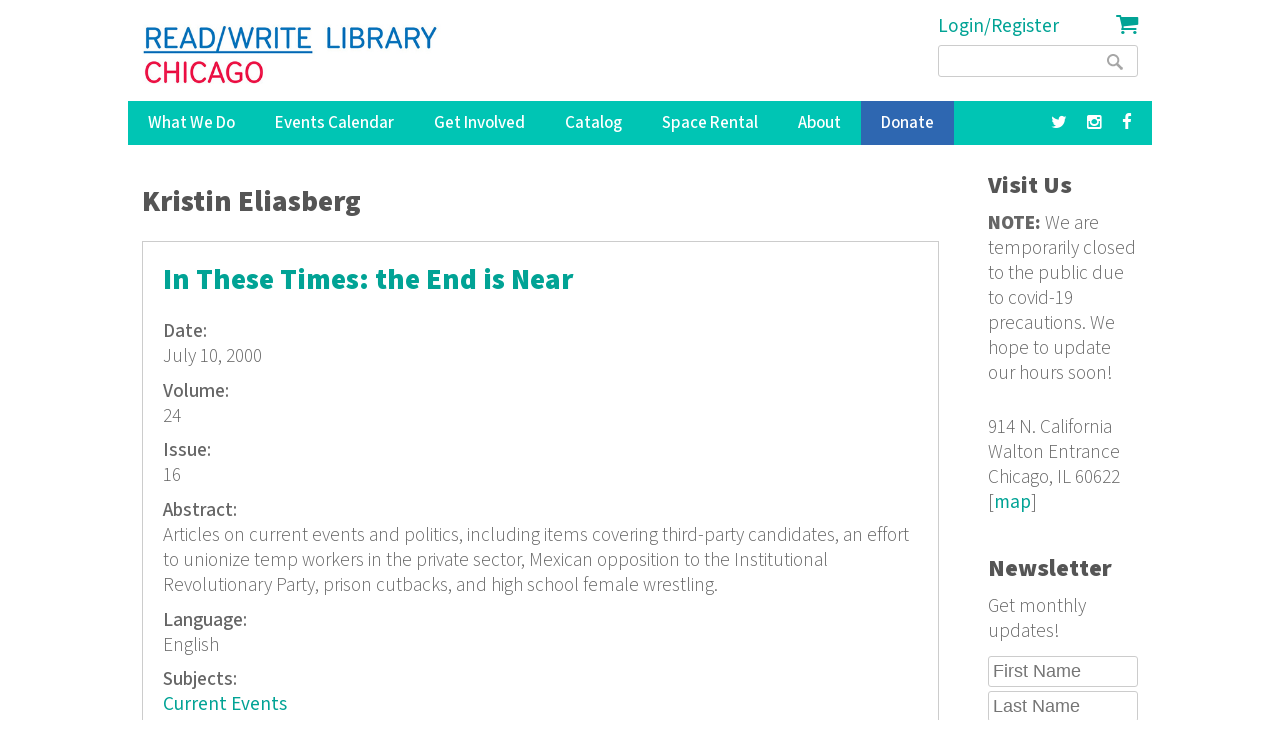

--- FILE ---
content_type: text/html; charset=utf-8
request_url: https://readwritelibrary.org/contributors/kristin-eliasberg
body_size: 8675
content:
<!DOCTYPE html>
<head>
<meta charset="utf-8" />
<link rel="alternate" type="application/rss+xml" title="RSS - Kristin Eliasberg" href="https://readwritelibrary.org/taxonomy/term/13649/feed" />
<meta name="viewport" content="width=device-width" />
<meta about="/contributors/kristin-eliasberg" typeof="skos:Concept" property="rdfs:label skos:prefLabel" content="Kristin Eliasberg" />
<link rel="shortcut icon" href="https://readwritelibrary.org/sites/all/themes/RWL2013/favicon.ico" type="image/vnd.microsoft.icon" />
<meta name="robots" content="noodp" />
<meta name="generator" content="Drupal 7 (http://drupal.org)" />
<link rel="canonical" href="https://readwritelibrary.org/contributors/kristin-eliasberg" />
<link rel="shortlink" href="https://readwritelibrary.org/taxonomy/term/13649" />
<meta name="geo.region" content="US-IL" />
<meta property="fb:pages" content="39462939499" />
<meta property="og:site_name" content="Read/Write Library Chicago" />
<meta property="og:type" content="article" />
<meta property="og:url" content="https://readwritelibrary.org/contributors/kristin-eliasberg" />
<meta property="og:title" content="Kristin Eliasberg | Read/Write Library Chicago" />
<meta property="og:image" content="https://readwritelibrary.org/sites/default/files/slider-images/20171120_115954.jpg" />
<meta property="og:image:url" content="https://readwritelibrary.org/sites/default/files/slider-images/20171120_115954.jpg" />
<meta property="og:image:secure_url" content="https://readwritelibrary.org/sites/default/files/slider-images/20171120_115954.jpg" />
<meta property="og:image:type" content="image/jpeg" />
<meta property="og:image:width" content="3064" />
<meta property="og:image:height" content="2027" />
<meta name="twitter:card" content="summary_large_image" />
<meta name="twitter:site" content="@TheChibrary" />
<meta property="og:street_address" content="914 N. California" />
<meta name="twitter:site:id" content="172441348" />
<meta property="og:locality" content="Chicago" />
<meta property="og:region" content="Illinois" />
<meta property="og:postal_code" content="60622" />
<meta name="twitter:url" content="https://readwritelibrary.org/contributors/kristin-eliasberg" />
<meta property="og:country_name" content="US" />
<meta name="twitter:title" content="Kristin Eliasberg | Read/Write Library Chicago" />
<meta property="og:email" content="info@readwritelibrary.org" />
<meta property="og:phone_number" content="7733362516" />
<meta name="twitter:image" content="https://readwritelibrary.org/sites/default/files/slider-images/20171120_115954.jpg" />
<meta name="twitter:image:width" content="3064" />
<meta name="twitter:image:height" content="2027" />
<meta itemprop="name" content="Kristin Eliasberg" />
<meta property="product:weight:units" content="914 N. California" />

<!-- Facebook Pixel Code -->
<script>
!function(f,b,e,v,n,t,s){if(f.fbq)return;n=f.fbq=function(){n.callMethod?
n.callMethod.apply(n,arguments):n.queue.push(arguments)};if(!f._fbq)f._fbq=n;
n.push=n;n.loaded=!0;n.version='2.0';n.queue=[];t=b.createElement(e);t.async=!0;
t.src=v;s=b.getElementsByTagName(e)[0];s.parentNode.insertBefore(t,s)}(window,
document,'script','//connect.facebook.net/en_US/fbevents.js');

fbq('init', '345955842429123');
fbq('track', 'PageView');
</script>
<noscript><img height='1' width='1' style='display:none' src='https://www.facebook.com/tr?id=345955842429123&ev=PageView&noscript=1' /></noscript>
<!-- End Facebook Pixel Code -->
<META HTTP-EQUIV="Content-type" CONTENT="text/html; charset=UTF-8">
<script src="https://www.google.com/recaptcha/api.js"></script>
<script>
 function timestamp() { var response = document.getElementById("g-recaptcha-response"); if (response == null || response.value.trim() == "") {var elems = JSON.parse(document.getElementsByName("captcha_settings")[0].value);elems["ts"] = JSON.stringify(new Date().getTime());document.getElementsByName("captcha_settings")[0].value = JSON.stringify(elems); } } setInterval(timestamp, 500);
</script>
<link rel="stylesheet" href="../css/all.css">
<title>Kristin Eliasberg | Read/Write Library Chicago</title>
<style type="text/css" media="all">
@import url("https://readwritelibrary.org/modules/system/system.base.css?r324wx");
@import url("https://readwritelibrary.org/modules/system/system.menus.css?r324wx");
@import url("https://readwritelibrary.org/modules/system/system.messages.css?r324wx");
@import url("https://readwritelibrary.org/modules/system/system.theme.css?r324wx");
</style>
<style type="text/css" media="all">
@import url("https://readwritelibrary.org/modules/aggregator/aggregator.css?r324wx");
@import url("https://readwritelibrary.org/modules/comment/comment.css?r324wx");
@import url("https://readwritelibrary.org/sites/all/modules/date/date_repeat_field/date_repeat_field.css?r324wx");
@import url("https://readwritelibrary.org/modules/field/theme/field.css?r324wx");
@import url("https://readwritelibrary.org/modules/node/node.css?r324wx");
@import url("https://readwritelibrary.org/modules/search/search.css?r324wx");
@import url("https://readwritelibrary.org/modules/user/user.css?r324wx");
@import url("https://readwritelibrary.org/sites/all/modules/views/css/views.css?r324wx");
</style>
<style type="text/css" media="all">
@import url("https://readwritelibrary.org/sites/all/modules/ctools/css/ctools.css?r324wx");
@import url("https://readwritelibrary.org/sites/all/modules/date/date_api/date.css?r324wx");
@import url("https://readwritelibrary.org/modules/taxonomy/taxonomy.css?r324wx");
@import url("https://readwritelibrary.org/sites/all/modules/addtoany/addtoany.css?r324wx");
@import url("https://readwritelibrary.org/sites/all/modules/fancy_login/css/fancy_login.css?r324wx");
</style>
<style type="text/css" media="all">
@import url("https://readwritelibrary.org/sites/all/themes/software_responsive_theme/css/font-awesome.css?r324wx");
@import url("https://readwritelibrary.org/sites/all/themes/software_responsive_theme/css/style.css?r324wx");
@import url("https://readwritelibrary.org/sites/all/themes/software_responsive_theme/css/media.css?r324wx");
</style>
<script type="text/javascript" src="https://readwritelibrary.org/sites/default/files/js/js_YD9ro0PAqY25gGWrTki6TjRUG8TdokmmxjfqpNNfzVU.js"></script>
<script type="text/javascript" src="https://readwritelibrary.org/sites/default/files/js/js_5ZvYbR_RpAnAa4Gy_hGCjwhuaBQEWzQIAwlMCStkIuU.js"></script>
<script type="text/javascript" src="https://readwritelibrary.org/sites/default/files/js/js_umLRw7365yRrzmS41HKVF5LOxv9OTvKyhadpDNzFPQw.js"></script>
<script type="text/javascript">
<!--//--><![CDATA[//><!--
(function(i,s,o,g,r,a,m){i["GoogleAnalyticsObject"]=r;i[r]=i[r]||function(){(i[r].q=i[r].q||[]).push(arguments)},i[r].l=1*new Date();a=s.createElement(o),m=s.getElementsByTagName(o)[0];a.async=1;a.src=g;m.parentNode.insertBefore(a,m)})(window,document,"script","https://www.google-analytics.com/analytics.js","ga");ga("create", "UA-73807942-1", {"cookieDomain":"auto"});ga("set", "anonymizeIp", true);ga("send", "pageview");
//--><!]]>
</script>
<script type="text/javascript" src="https://js.stripe.com/v3"></script>
<script type="text/javascript" src="https://readwritelibrary.org/sites/default/files/js/js_fA7fltdkIMOci6xDnDVX0hFniWwOnamVQ1SeQsedVXY.js"></script>
<script type="text/javascript" src="https://www.google.com/recaptcha/api.js?hl=en&amp;render=explicit&amp;onload=drupalRecaptchaOnload"></script>
<script type="text/javascript" src="https://readwritelibrary.org/sites/default/files/js/js_8sOuExXL8-xCRjTfsqKv_ISdHQta-Ff2gC2Auz5pkgo.js"></script>
<script type="text/javascript" src="https://readwritelibrary.org/sites/default/files/js/js_xjb-TDgAzhki_Uqvz_p1QKPG_7tWmzUqgqM03vunsG8.js"></script>
<script type="text/javascript">
<!--//--><![CDATA[//><!--
jQuery.extend(Drupal.settings, {"basePath":"\/","pathPrefix":"","setHasJsCookie":0,"ajaxPageState":{"theme":"software","theme_token":"tcI_poHrFE3vcGvTl01zHV_LzdEaa2TXizbEZc-moVU","js":{"misc\/jquery.js":1,"misc\/jquery-extend-3.4.0.js":1,"misc\/jquery-html-prefilter-3.5.0-backport.js":1,"misc\/jquery.once.js":1,"misc\/drupal.js":1,"misc\/jquery.cookie.js":1,"misc\/jquery.form.js":1,"misc\/ajax.js":1,"sites\/all\/modules\/google_analytics\/googleanalytics.js":1,"sites\/all\/modules\/captcha\/captcha.js":1,"0":1,"https:\/\/js.stripe.com\/v3":1,"sites\/all\/modules\/recaptcha\/js\/recaptcha.js":1,"https:\/\/www.google.com\/recaptcha\/api.js?hl=en\u0026render=explicit\u0026onload=drupalRecaptchaOnload":1,"misc\/progress.js":1,"sites\/all\/modules\/fancy_login\/js\/fancy_login.js":1,"sites\/all\/themes\/software_responsive_theme\/js\/custom.js":1,"sites\/all\/themes\/software_responsive_theme\/js\/back-to-top.js":1},"css":{"modules\/system\/system.base.css":1,"modules\/system\/system.menus.css":1,"modules\/system\/system.messages.css":1,"modules\/system\/system.theme.css":1,"modules\/aggregator\/aggregator.css":1,"modules\/comment\/comment.css":1,"sites\/all\/modules\/date\/date_repeat_field\/date_repeat_field.css":1,"modules\/field\/theme\/field.css":1,"modules\/node\/node.css":1,"modules\/search\/search.css":1,"modules\/user\/user.css":1,"sites\/all\/modules\/views\/css\/views.css":1,"sites\/all\/modules\/ctools\/css\/ctools.css":1,"sites\/all\/modules\/date\/date_api\/date.css":1,"modules\/taxonomy\/taxonomy.css":1,"sites\/all\/modules\/addtoany\/addtoany.css":1,"sites\/all\/modules\/fancy_login\/css\/fancy_login.css":1,"sites\/all\/themes\/software_responsive_theme\/css\/font-awesome.css":1,"sites\/all\/themes\/software_responsive_theme\/css\/style.css":1,"sites\/all\/themes\/software_responsive_theme\/css\/media.css":1}},"googleanalytics":{"trackOutbound":1,"trackMailto":1,"trackDownload":1,"trackDownloadExtensions":"7z|aac|arc|arj|asf|asx|avi|bin|csv|doc(x|m)?|dot(x|m)?|exe|flv|gif|gz|gzip|hqx|jar|jpe?g|js|mp(2|3|4|e?g)|mov(ie)?|msi|msp|pdf|phps|png|ppt(x|m)?|pot(x|m)?|pps(x|m)?|ppam|sld(x|m)?|thmx|qtm?|ra(m|r)?|sea|sit|tar|tgz|torrent|txt|wav|wma|wmv|wpd|xls(x|m|b)?|xlt(x|m)|xlam|xml|z|zip"},"urlIsAjaxTrusted":{"\/contributors\/kristin-eliasberg":true,"\/system\/ajax":true,"\/contributors\/kristin-eliasberg?destination=taxonomy\/term\/13649":true},"ajax":{"edit-submit-1768753126":{"wrapper":"fancy_login_user_login_block_wrapper","callback":"fancy_login_user_login_block_ajax_callback","event":"mousedown","keypress":true,"prevent":"click","url":"\/system\/ajax","submit":{"_triggering_element_name":"op","_triggering_element_value":"Log in"}}},"fancyLogin":{"screenFadeColor":"white","screenFadeZIndex":"10","loginBoxBackgroundColor":"white","loginBoxTextColor":"black","loginBoxBorderColor":"black","loginBoxBorderWidth":"3px","loginBoxBorderStyle":"solid","loginPath":"user\/login","dimFadeSpeed":500,"boxFadeSpeed":1000,"hideObjects":0,"disableRegistration":0}});
//--><!]]>
</script>
<!--[if lt IE 9]><script src="http://html5shiv.googlecode.com/svn/trunk/html5.js"></script><![endif]-->
</head>
<body class="html not-front not-logged-in one-sidebar sidebar-second page-taxonomy page-taxonomy-term page-taxonomy-term- page-taxonomy-term-13649">
<div id="backtop">&#9650;</div>
    
<div id="header_wrapper">

  <div class="user-menu-wrapper clearfix">
    <div class="full-wrap">
          </div>
  </div>

  <div id="inner_header_wrapper">

    <header id="header" role="banner">

      <div class="top_left">

                  <div id="logo">
            <a href="/" title="Home">
              <img src="https://readwritelibrary.org/sites/all/themes/RWL2013/logo_web_RGB.jpg"/>
            </a>
          </div>
              </div>

      <div class="top_right">
        <!-- Search -->
        <div class="region region-search">
  <div id="block-fancy-login-fancy-login-login-block" class="block block-fancy-login">

      
  <div class="content">
    <div id="fancy_login_login_link_wrapper"><a href="/user/login">Login/Register</a></div>  </div>
  
</div> <!-- /.block -->
<div id="block-block-12" class="block block-block">

      
  <div class="content">
    <div class="cart"><a href="/cart"><i class="fa fa-shopping-cart"></i></a></div>
  </div>
  
</div> <!-- /.block -->
<div id="block-search-form" class="block block-search">

      
  <div class="content">
    <form action="/contributors/kristin-eliasberg" method="post" id="search-block-form" accept-charset="UTF-8"><div><div class="container-inline">
      <h2 class="element-invisible">Search form</h2>
    <div class="form-item form-type-textfield form-item-search-block-form">
  <label class="element-invisible" for="edit-search-block-form--2">Search </label>
 <input title="Enter the terms you wish to search for." type="text" id="edit-search-block-form--2" name="search_block_form" value="" size="15" maxlength="128" class="form-text" />
</div>
<div class="form-actions form-wrapper" id="edit-actions"><input type="submit" id="edit-submit" name="op" value="Search" class="form-submit" /></div><input type="hidden" name="form_build_id" value="form-CfKb3yoxUaSj9tB0lPevOtZs20zGY74X4guZaleztWI" />
<input type="hidden" name="form_id" value="search_block_form" />
</div>
</div></form>  </div>
  
</div> <!-- /.block -->
</div>
 <!-- /.region -->
      </div>
    <div class="clear"></div>
    </header>

  </div>

  <div class="menu_wrapper">
    <nav id="main-menu"  role="navigation">
      <a class="nav-toggle" href="#">Menu</a>
      <div class="menu-navigation-container">
        <ul class="menu"><li class="first expanded"><a href="/programs" title="Our Programs">What We Do</a><ul class="menu"><li class="first leaf"><a href="/programs/pop-up-libraries" title="Pop Up Library Programs">Pop Up Libraries</a></li>
<li class="leaf"><a href="/hungry-for-stories-chicago-book-club" title="Hungry for Stories Chicago Book Club">Book Club</a></li>
<li class="leaf"><a href="/programs/field-trips" title="Field Trips, Tours &amp; Group Visits">Field Trips &amp; Group Outings</a></li>
<li class="last leaf"><a href="/programs/bibliotreka" title="BiblioTreka Book Tricycle">BiblioTreka</a></li>
</ul></li>
<li class="collapsed"><a href="/events" title="Workshops &amp; Events">Events Calendar</a></li>
<li class="expanded"><a href="/get-involved" title="Get Involved with Read/Write Library by volunteering or joining the board.">Get Involved</a><ul class="menu"><li class="first leaf"><a href="/get-involved/volunteer">Volunteer</a></li>
<li class="last leaf"><a href="/get-involved/join-our-board">Join Our Board</a></li>
</ul></li>
<li class="expanded"><a href="/catalog/search" title="Advanced search of the library catalog.">Catalog</a><ul class="menu"><li class="first last leaf"><a href="/submission-guidelines" title="Add your work to Read/Write Library&#039;s collection">Submitting to the Collection</a></li>
</ul></li>
<li class="leaf"><a href="/chicago-space-event-rental-humboldt-park" title="Rent the Library for Meetings &amp; Events">Space Rental</a></li>
<li class="expanded"><a href="/about">About</a><ul class="menu"><li class="first leaf"><a href="/about/narrative-rights-statement" title="What we believe and commit to as an institution">Narrative Rights</a></li>
<li class="leaf"><a href="/about/jobs-internships">Jobs &amp; Internships</a></li>
<li class="leaf"><a href="/about/press" title="Press">Press</a></li>
<li class="last leaf"><a href="/about/contact-us" title="Contact Us">Contact Us</a></li>
</ul></li>
<li class="leaf"><a href="/donate">Donate</a></li>
<li class="leaf"><a href="https://facebook.com/read.write.library/" title="Facebook"><a href="https://facebook.com/read.write.library/" target="_blank"><i class="fa fa-facebook"></i></a></a></li>
<li class="leaf"><a href="https://www.instagram.com/readwritelibrary/" title="Instagram"><a href="https://www.instagram.com/readwritelibrary/" target="_blank"><i class="fa fa-instagram"></i></a></a></li>
<li class="leaf"><a href="https://twitter.com/thechibrary" title="Twitter"><a href="https://twitter.com/thechibrary" target="_blank"><i class="fa fa-twitter"></i></a></a></li>
<li class="leaf"><a href="https://readwritelibrary.org/user/login" title="">Login/Register</a></li>
<li class="last leaf"><a href="/cart" title="Shopping Cart"><div class="cart"><i class="fa fa-shopping-cart"></i> Cart</div></a></li>
</ul>      </div>
      <div class="clear"></div>
    </nav><!-- end main-menu -->
  </div>

</div>



  <div id="container">
    <div class="container-wrap">
      <div class="content-sidebar-wrap">
        <div id="content">
                              <div id="breadcrumbs"><h2 class="element-invisible">You are here</h2><nav class="breadcrumb"></nav></div>          <section id="post-content" role="main">
                                    <h1 class="page-title">Kristin Eliasberg</h1>                                                            <div class="region region-content">
  <div id="block-system-main" class="block block-system">

      
  <div class="content">
    <div class="term-listing-heading"><div id="taxonomy-term-13649" class="taxonomy-term vocabulary-contributors">

  
  <div class="content">
      </div>

</div>
</div>  <article id="node-1939" class="node node-catalog-item node-teaser clearfix" about="/catalog/these-times-end-near-july-10-2000" typeof="sioc:Item foaf:Document">
          <header>
	                  <h2 class="title" ><a href="/catalog/these-times-end-near-july-10-2000">In These Times: the End is Near</a></h2>
            <span property="dc:title" content="In These Times: the End is Near" class="rdf-meta element-hidden"></span><span property="sioc:num_replies" content="0" datatype="xsd:integer" class="rdf-meta element-hidden"></span>  
      
          </header>
  
  <div class="content node-catalog-item">
    <div class="field field-name-field-date-monograph field-type-text field-label-above"><div class="field-label">Date:&nbsp;</div><div class="field-items"><div class="field-item even">July 10, 2000</div></div></div><div class="field field-name-field-volume field-type-text field-label-above"><div class="field-label">Volume:&nbsp;</div><div class="field-items"><div class="field-item even">24</div></div></div><div class="field field-name-field-issue field-type-text field-label-above"><div class="field-label">Issue:&nbsp;</div><div class="field-items"><div class="field-item even">16</div></div></div><div class="field field-name-field-abstract-monograph field-type-text-long field-label-above"><div class="field-label">Abstract:&nbsp;</div><div class="field-items"><div class="field-item even">Articles on current events and politics, including items covering third-party candidates, an effort to unionize temp workers in the private sector, Mexican opposition to the Institutional Revolutionary Party, prison cutbacks, and high school female wrestling.</div></div></div><div class="field field-name-field-language-monograph field-type-text field-label-above"><div class="field-label">Language:&nbsp;</div><div class="field-items"><div class="field-item even">English</div></div></div><div class="field field-name-taxonomy-vocabulary-7 field-type-taxonomy-term-reference field-label-above"><div class="field-label">Subjects:&nbsp;</div><div class="field-items"><div class="field-item even"><a href="/subjects/current-events" typeof="skos:Concept" property="rdfs:label skos:prefLabel" datatype="">Current Events</a></div><div class="field-item odd"><a href="/subjects/politics" typeof="skos:Concept" property="rdfs:label skos:prefLabel" datatype="">Politics</a></div></div></div><div class="field field-name-taxonomy-vocabulary-2 field-type-taxonomy-term-reference field-label-above"><div class="field-label">Format:&nbsp;</div><div class="field-items"><div class="field-item even"><a href="/format/magazine-m" typeof="skos:Concept" property="rdfs:label skos:prefLabel" datatype="">Magazine (m)</a></div></div></div><div class="field field-name-taxonomy-vocabulary-15 field-type-taxonomy-term-reference field-label-above"><div class="field-label">Series Title:&nbsp;</div><div class="field-items"><div class="field-item even"><a href="/category/series-title/these-times" typeof="skos:Concept" property="rdfs:label skos:prefLabel" datatype="">In These Times</a></div></div></div><div class="field field-name-taxonomy-vocabulary-5 field-type-taxonomy-term-reference field-label-above"><div class="field-label">Publisher:&nbsp;</div><div class="field-items"><div class="field-item even"><a href="/publisher/institute-public-affairs" typeof="skos:Concept" property="rdfs:label skos:prefLabel" datatype="">The Institute for Public Affairs</a></div></div></div><div class="field field-name-taxonomy-vocabulary-6 field-type-taxonomy-term-reference field-label-above"><div class="field-label">Contributors:&nbsp;</div><div class="field-items"><div class="field-item even"><a href="/contributors/salim-muwakkil" typeof="skos:Concept" property="rdfs:label skos:prefLabel" datatype="">Salim Muwakkil</a></div><div class="field-item odd"><a href="/contributors/joel-bleifuss" typeof="skos:Concept" property="rdfs:label skos:prefLabel" datatype="">Joel Bleifuss</a></div><div class="field-item even"><a href="/contributors/david-futrelle" typeof="skos:Concept" property="rdfs:label skos:prefLabel" datatype="">David Futrelle</a></div><div class="field-item odd"><a href="/contributors/miles-harvey" typeof="skos:Concept" property="rdfs:label skos:prefLabel" datatype="">Miles Harvey</a></div><div class="field-item even"><a href="/contributors/juan-gonzalez" typeof="skos:Concept" property="rdfs:label skos:prefLabel" datatype="">Juan Gonzalez</a></div><div class="field-item odd"><a href="/contributors/david-moberg" typeof="skos:Concept" property="rdfs:label skos:prefLabel" datatype="">David Moberg</a></div><div class="field-item even"><a href="/contributors/patricia-aufderheide" typeof="skos:Concept" property="rdfs:label skos:prefLabel" datatype="">Patricia Aufderheide</a></div><div class="field-item odd"><a href="/contributors/linda-delibero" typeof="skos:Concept" property="rdfs:label skos:prefLabel" datatype="">Linda DeLibero</a></div><div class="field-item even"><a href="/contributors/diana-johnstone" typeof="skos:Concept" property="rdfs:label skos:prefLabel" datatype="">Diana Johnstone</a></div><div class="field-item odd"><a href="/contributors/dave-mulcahey" typeof="skos:Concept" property="rdfs:label skos:prefLabel" datatype="">Dave Mulcahey</a></div><div class="field-item even"><a href="/contributors/fred-weir" typeof="skos:Concept" property="rdfs:label skos:prefLabel" datatype="">Fred Weir</a></div><div class="field-item odd"><a href="/contributors/peter-karman" typeof="skos:Concept" property="rdfs:label skos:prefLabel" datatype="">Peter Karman</a></div><div class="field-item even"><a href="/category/contributors/scott-mclemee" typeof="skos:Concept" property="rdfs:label skos:prefLabel" datatype="">Scott McLemee</a></div><div class="field-item odd"><a href="/contributors/george-hodak" typeof="skos:Concept" property="rdfs:label skos:prefLabel" datatype="">George Hodak</a></div><div class="field-item even"><a href="/contributors/jim-rinnert" typeof="skos:Concept" property="rdfs:label skos:prefLabel" datatype="">Jim Rinnert</a></div><div class="field-item odd"><a href="/contributors/beth-schulman" typeof="skos:Concept" property="rdfs:label skos:prefLabel" datatype="">Beth Schulman</a></div><div class="field-item even"><a href="/contributors/annette-fuentes" typeof="skos:Concept" property="rdfs:label skos:prefLabel" datatype="">Annette Fuentes</a></div><div class="field-item odd"><a href="/category/contributors/joe-knowles" typeof="skos:Concept" property="rdfs:label skos:prefLabel" datatype="">Joe Knowles</a></div><div class="field-item even"><a href="/contributors/barbara-ehrenreich" typeof="skos:Concept" property="rdfs:label skos:prefLabel" datatype="">Barbara Ehrenreich</a></div><div class="field-item odd"><a href="/category/contributors/laura-flanders" typeof="skos:Concept" property="rdfs:label skos:prefLabel" datatype="">Laura Flanders</a></div><div class="field-item even"><a href="/contributors/doug-ireland" typeof="skos:Concept" property="rdfs:label skos:prefLabel" datatype="">Doug Ireland</a></div><div class="field-item odd"><a href="/contributors/kim-phillips-fein" typeof="skos:Concept" property="rdfs:label skos:prefLabel" datatype="">Kim Phillips-Fein</a></div><div class="field-item even"><a href="/category/contributors/jane-slaughter" typeof="skos:Concept" property="rdfs:label skos:prefLabel" datatype="">Jane Slaughter</a></div><div class="field-item odd"><a href="/category/contributors/jason-vest" typeof="skos:Concept" property="rdfs:label skos:prefLabel" datatype="">Jason Vest</a></div><div class="field-item even"><a href="/contributors/alan-kimmel" typeof="skos:Concept" property="rdfs:label skos:prefLabel" datatype="">Alan Kimmel</a></div><div class="field-item odd"><a href="/contributors/norman-wishner" typeof="skos:Concept" property="rdfs:label skos:prefLabel" datatype="">Norman Wishner</a></div><div class="field-item even"><a href="/category/contributors/sheryl-fred" typeof="skos:Concept" property="rdfs:label skos:prefLabel" datatype="">Sheryl Fred</a></div><div class="field-item odd"><a href="/category/contributors/steve-anderson" typeof="skos:Concept" property="rdfs:label skos:prefLabel" datatype="">Steve Anderson</a></div><div class="field-item even"><a href="/category/contributors/julie-fain" typeof="skos:Concept" property="rdfs:label skos:prefLabel" datatype="">Julie Fain</a></div><div class="field-item odd"><a href="/category/contributors/luli-buxton" typeof="skos:Concept" property="rdfs:label skos:prefLabel" datatype="">Luli Buxton</a></div><div class="field-item even"><a href="/contributors/terry-laban" typeof="skos:Concept" property="rdfs:label skos:prefLabel" datatype="">Terry LaBan</a></div><div class="field-item odd"><a href="/category/contributors/sandy-zipp" typeof="skos:Concept" property="rdfs:label skos:prefLabel" datatype="">Sandy Zipp</a></div><div class="field-item even"><a href="/category/contributors/rick-rockwell" typeof="skos:Concept" property="rdfs:label skos:prefLabel" datatype="">Rick Rockwell</a></div><div class="field-item odd"><a href="/contributors/kristin-kolb-angelbeck" typeof="skos:Concept" property="rdfs:label skos:prefLabel" datatype="">Kristin Kolb-Angelbeck</a></div><div class="field-item even"><a href="/contributors/travis-loller" typeof="skos:Concept" property="rdfs:label skos:prefLabel" datatype="">Travis Loller</a></div><div class="field-item odd"><a href="/contributors/kristin-eliasberg" typeof="skos:Concept" property="rdfs:label skos:prefLabel" datatype="" class="active">Kristin Eliasberg</a></div><div class="field-item even"><a href="/contributors/jeff-sharlet" typeof="skos:Concept" property="rdfs:label skos:prefLabel" datatype="">Jeff Sharlet</a></div><div class="field-item odd"><a href="/contributors/ben-winters" typeof="skos:Concept" property="rdfs:label skos:prefLabel" datatype="">Ben Winters</a></div><div class="field-item even"><a href="/contributors/craig-aaron" typeof="skos:Concept" property="rdfs:label skos:prefLabel" datatype="">Craig Aaron</a></div><div class="field-item odd"><a href="/contributors/terry-j-allen" typeof="skos:Concept" property="rdfs:label skos:prefLabel" datatype="">Terry J. Allen</a></div><div class="field-item even"><a href="/contributors/jeffrey-st-clair" typeof="skos:Concept" property="rdfs:label skos:prefLabel" datatype="">Jeffrey St. Clair</a></div><div class="field-item odd"><a href="/contributors/g-pascal-zachary" typeof="skos:Concept" property="rdfs:label skos:prefLabel" datatype="">G. Pascal Zachary</a></div><div class="field-item even"><a href="/contributors/jennifer-belmont" typeof="skos:Concept" property="rdfs:label skos:prefLabel" datatype="">Jennifer Belmont</a></div></div></div><div class="field field-name-taxonomy-vocabulary-8 field-type-taxonomy-term-reference field-label-above"><div class="field-label">Keywords:&nbsp;</div><div class="field-items"><div class="field-item even"><a href="/keywords/puerto-rico" typeof="skos:Concept" property="rdfs:label skos:prefLabel" datatype="">Puerto Rico</a></div><div class="field-item odd"><a href="/keywords/suburbs" typeof="skos:Concept" property="rdfs:label skos:prefLabel" datatype="">Suburbs</a></div><div class="field-item even"><a href="/category/keywords/third-party-politics" typeof="skos:Concept" property="rdfs:label skos:prefLabel" datatype="">third party politics</a></div><div class="field-item odd"><a href="/category/keywords/war-drugs" typeof="skos:Concept" property="rdfs:label skos:prefLabel" datatype="">War on Drugs</a></div><div class="field-item even"><a href="/category/keywords/philippines" typeof="skos:Concept" property="rdfs:label skos:prefLabel" datatype="">Philippines</a></div><div class="field-item odd"><a href="/category/keywords/irina-arellano" typeof="skos:Concept" property="rdfs:label skos:prefLabel" datatype="">Irina Arellano</a></div><div class="field-item even"><a href="/category/keywords/post-feminism" typeof="skos:Concept" property="rdfs:label skos:prefLabel" datatype="">post-feminism</a></div><div class="field-item odd"><a href="/category/keywords/temp-workers" typeof="skos:Concept" property="rdfs:label skos:prefLabel" datatype="">temp workers</a></div><div class="field-item even"><a href="/category/keywords/institutional-revolutionary-party" typeof="skos:Concept" property="rdfs:label skos:prefLabel" datatype="">Institutional Revolutionary Party</a></div><div class="field-item odd"><a href="/category/keywords/female-wrestling" typeof="skos:Concept" property="rdfs:label skos:prefLabel" datatype="">female wrestling</a></div></div></div><div class="field field-name-field-isn field-type-text field-label-above"><div class="field-label">ISSN/ISBN:&nbsp;</div><div class="field-items"><div class="field-item even">0160-5992</div></div></div><div class="field field-name-field-website-monograph field-type-text-long field-label-above"><div class="field-label">Website:&nbsp;</div><div class="field-items"><div class="field-item even"><p><a href="http://www.inthesetimes.com">http://www.inthesetimes.com</a></p>
</div></div></div>  </div>

      <footer>
      <ul class="links inline"><li class="node-readmore first"><a href="/catalog/these-times-end-near-july-10-2000" rel="tag" title="In These Times: the End is Near">Read more<span class="element-invisible"> about In These Times: the End is Near</span></a></li>
<li class="comment_forbidden last"><span><a href="/user/login?destination=comment/reply/1939%23comment-form">Log in</a> or <a href="/user/register?destination=comment/reply/1939%23comment-form">register</a> to post comments</span></li>
</ul>    </footer>
  
    </article> <!-- /.node -->
  </div>
  
</div> <!-- /.block -->
</div>
 <!-- /.region -->
          </section> <!-- /#main -->

                  </div>

        
        </div>

                  <aside id="sidebar-second" role="complementary">
            <div class="region region-sidebar-second">
  <div id="block-block-3" class="block block-block">

        <h2 >Visit Us</h2>
    
  <div class="content">
    <p><strong>NOTE:</strong> We are temporarily closed to the public due to covid-19 precautions. We hope to update our hours soon!</p>
<p>914 N. California <br /> Walton Entrance <br />Chicago, IL 60622 [<a href="https://goo.gl/maps/3zipR5ffRjA2" rel="nofollow" target="_blank">map</a>]</p>
  </div>
  
</div> <!-- /.block -->
<div id="block-block-18" class="block block-block">

        <h2 >Newsletter</h2>
    
  <div class="content">
    <p>Get monthly updates!</p>
<form style="margin-top:-80px;" action="https://webto.salesforce.com/servlet/servlet.WebToLead?encoding=UTF-8" method="POST">
<input type="hidden" name="captcha_settings" value="{&quot;keyname&quot;:&quot;Recaptcha2&quot;,&quot;fallback&quot;:&quot;true&quot;,&quot;orgId&quot;:&quot;00DE0000000drvH&quot;,&quot;ts&quot;:&quot;&quot;}" /><br />
<input type="hidden" name="oid" value="00DE0000000drvH" /><br />
<input type="hidden" name="retURL" value="https://readwritelibrary.org" /><br />
<input class="form_text" id="first_name" style="max-width:100%;" maxlength="40" name="first_name" size="20" type="text" placeholder="First Name" /><br />
<input class="form_text" id="last_name" style="max-width:100%;" maxlength="80" name="last_name" size="20" type="text" placeholder="Last Name" /><br />
<input class="form_text" id="email" style="max-width:100%;" maxlength="80" name="email" size="20" type="text" placeholder="Email" />
<div class="g-recaptcha" data-sitekey="6LdaMAoUAAAAABhBslKX8KKtJjJ5W1SeyF8evt8J" data-size="compact"></div>
<p><input type="submit" name="submit" value="Subscribe" /><br />
</p></form>
  </div>
  
</div> <!-- /.block -->
</div>
 <!-- /.region -->
          </aside>  <!-- /#sidebar-first -->
            </div>
</div>

<div id="footer">

  <div id="footer_wrapper">
      </div>

  <div class="footer_credit">

  <!-- Social Links -->
      <div class="social-icons">
     <ul>
      <li><a class="rss" href="/rss.xml"><i class="fa fa-rss"></i></a></li>
      <li><a class="fb" href="https://www.facebook.com/read.write.library" target="_blank" rel="me"><i class="fa fa-facebook"></i></a></li>
      <li><a class="twitter" href="https://twitter.com/TheChibrary" target="_blank" rel="me"><i class="fa fa-twitter"></i></a></li>
      <li><a class="gplus" href="http://readwritelibrary.tumblr.com/" target="_blank" rel="me"><i class="fa fa-tumblr"></i></a></li>
     </ul>
    </div>
  
    <div id="copyright">
      <p class="copyright">Copyright &copy; 2026, Read/Write Library Chicago </p>
      <p class="credits"> Design by  <a rel="nofollow" href="http://www.zymphonies.com/">Zymphonies</a></p>
      <div class="clear"></div>
      <p class="credits"> Automation by  <a rel="nofollow" href="https://zapier.com"><img src="/sites/default/files/zapier-logo.png"></a></p>
      <div class="clear"></div>
    </div>
  </div>

</div>




  <div id="fancy_login_dim_screen"></div><div id="fancy_login_login_box"><div id="fancy_login_form_contents"><a href="#" id="fancy_login_close_button">X</a><div id="fancy_login_user_login_block_wrapper"><form action="/contributors/kristin-eliasberg?destination=taxonomy/term/13649" method="post" id="user-login-form" accept-charset="UTF-8"><div><div class="form-item form-type-textfield form-item-name">
  <label for="edit-name--2">Username <span class="form-required" title="This field is required.">*</span></label>
 <input type="text" id="edit-name--2" name="name" value="" size="15" maxlength="60" class="form-text required" />
</div>
<div class="form-item form-type-password form-item-pass">
  <label for="edit-pass--2">Password <span class="form-required" title="This field is required.">*</span></label>
 <input type="password" id="edit-pass--2" name="pass" size="15" maxlength="128" class="form-text required" />
</div>
<div class="item-list"><ul><li class="first"><a href="/user/register" title="Create a new user account.">Create new account</a></li>
<li class="last"><a href="/user/password" title="Request new password via e-mail.">Request new password</a></li>
</ul></div><input type="hidden" name="form_build_id" value="form-lpC6zeh4tuRZAx9pV79dPIcPHCB669SkmXj12zf_6Kg" />
<input type="hidden" name="form_id" value="fancy_login_user_login_block" />
<fieldset class="captcha form-wrapper"><legend><span class="fieldset-legend">CAPTCHA</span></legend><div class="fieldset-wrapper"><div class="fieldset-description">You're not a robot, right?</div><input type="hidden" name="captcha_sid" value="51788184" />
<input type="hidden" name="captcha_token" value="33f3abd438f778dcb84c68576d763caf" />
<input type="hidden" name="captcha_response" value="Google no captcha" />
<div class="g-recaptcha" data-sitekey="6LdaMAoUAAAAABhBslKX8KKtJjJ5W1SeyF8evt8J" data-theme="light" data-type="image"></div><noscript>
  <div style="width: 302px; height: 352px;">
    <div style="width: 302px; height: 352px; position: relative;">
      <div style="width: 302px; height: 352px; position: absolute;">
        <iframe src="https://www.google.com/recaptcha/api/fallback?k=6LdaMAoUAAAAABhBslKX8KKtJjJ5W1SeyF8evt8J&amp;hl=en" frameborder="0" scrolling="no" style="width: 302px; height:352px; border-style: none;"></iframe>
      </div>
      <div style="width: 250px; height: 80px; position: absolute; border-style: none; bottom: 21px; left: 25px; margin: 0px; padding: 0px; right: 25px;">
        <textarea id="g-recaptcha-response" name="g-recaptcha-response" class="g-recaptcha-response" style="width: 250px; height: 80px; border: 1px solid #c1c1c1; margin: 0px; padding: 0px; resize: none;" value=""></textarea>
      </div>
    </div>
  </div>
</noscript>
<input type="hidden" name="captcha_cacheable" value="1" />
</div></fieldset>
<div class="form-actions form-wrapper" id="edit-actions--3"><input type="submit" id="edit-submit-1768753126" name="op" value="Log in" class="form-submit" /></div></div></form></div></div></div><script id="pixel-script-poptin" src="https://cdn.popt.in/pixel.js?id=8b43e0f35a63d" async="true"></script></body>
</html>

--- FILE ---
content_type: text/html; charset=utf-8
request_url: https://www.google.com/recaptcha/api2/anchor?ar=1&k=6LdaMAoUAAAAABhBslKX8KKtJjJ5W1SeyF8evt8J&co=aHR0cHM6Ly9yZWFkd3JpdGVsaWJyYXJ5Lm9yZzo0NDM.&hl=en&v=PoyoqOPhxBO7pBk68S4YbpHZ&size=compact&anchor-ms=20000&execute-ms=30000&cb=76sooiu1ktnf
body_size: 49496
content:
<!DOCTYPE HTML><html dir="ltr" lang="en"><head><meta http-equiv="Content-Type" content="text/html; charset=UTF-8">
<meta http-equiv="X-UA-Compatible" content="IE=edge">
<title>reCAPTCHA</title>
<style type="text/css">
/* cyrillic-ext */
@font-face {
  font-family: 'Roboto';
  font-style: normal;
  font-weight: 400;
  font-stretch: 100%;
  src: url(//fonts.gstatic.com/s/roboto/v48/KFO7CnqEu92Fr1ME7kSn66aGLdTylUAMa3GUBHMdazTgWw.woff2) format('woff2');
  unicode-range: U+0460-052F, U+1C80-1C8A, U+20B4, U+2DE0-2DFF, U+A640-A69F, U+FE2E-FE2F;
}
/* cyrillic */
@font-face {
  font-family: 'Roboto';
  font-style: normal;
  font-weight: 400;
  font-stretch: 100%;
  src: url(//fonts.gstatic.com/s/roboto/v48/KFO7CnqEu92Fr1ME7kSn66aGLdTylUAMa3iUBHMdazTgWw.woff2) format('woff2');
  unicode-range: U+0301, U+0400-045F, U+0490-0491, U+04B0-04B1, U+2116;
}
/* greek-ext */
@font-face {
  font-family: 'Roboto';
  font-style: normal;
  font-weight: 400;
  font-stretch: 100%;
  src: url(//fonts.gstatic.com/s/roboto/v48/KFO7CnqEu92Fr1ME7kSn66aGLdTylUAMa3CUBHMdazTgWw.woff2) format('woff2');
  unicode-range: U+1F00-1FFF;
}
/* greek */
@font-face {
  font-family: 'Roboto';
  font-style: normal;
  font-weight: 400;
  font-stretch: 100%;
  src: url(//fonts.gstatic.com/s/roboto/v48/KFO7CnqEu92Fr1ME7kSn66aGLdTylUAMa3-UBHMdazTgWw.woff2) format('woff2');
  unicode-range: U+0370-0377, U+037A-037F, U+0384-038A, U+038C, U+038E-03A1, U+03A3-03FF;
}
/* math */
@font-face {
  font-family: 'Roboto';
  font-style: normal;
  font-weight: 400;
  font-stretch: 100%;
  src: url(//fonts.gstatic.com/s/roboto/v48/KFO7CnqEu92Fr1ME7kSn66aGLdTylUAMawCUBHMdazTgWw.woff2) format('woff2');
  unicode-range: U+0302-0303, U+0305, U+0307-0308, U+0310, U+0312, U+0315, U+031A, U+0326-0327, U+032C, U+032F-0330, U+0332-0333, U+0338, U+033A, U+0346, U+034D, U+0391-03A1, U+03A3-03A9, U+03B1-03C9, U+03D1, U+03D5-03D6, U+03F0-03F1, U+03F4-03F5, U+2016-2017, U+2034-2038, U+203C, U+2040, U+2043, U+2047, U+2050, U+2057, U+205F, U+2070-2071, U+2074-208E, U+2090-209C, U+20D0-20DC, U+20E1, U+20E5-20EF, U+2100-2112, U+2114-2115, U+2117-2121, U+2123-214F, U+2190, U+2192, U+2194-21AE, U+21B0-21E5, U+21F1-21F2, U+21F4-2211, U+2213-2214, U+2216-22FF, U+2308-230B, U+2310, U+2319, U+231C-2321, U+2336-237A, U+237C, U+2395, U+239B-23B7, U+23D0, U+23DC-23E1, U+2474-2475, U+25AF, U+25B3, U+25B7, U+25BD, U+25C1, U+25CA, U+25CC, U+25FB, U+266D-266F, U+27C0-27FF, U+2900-2AFF, U+2B0E-2B11, U+2B30-2B4C, U+2BFE, U+3030, U+FF5B, U+FF5D, U+1D400-1D7FF, U+1EE00-1EEFF;
}
/* symbols */
@font-face {
  font-family: 'Roboto';
  font-style: normal;
  font-weight: 400;
  font-stretch: 100%;
  src: url(//fonts.gstatic.com/s/roboto/v48/KFO7CnqEu92Fr1ME7kSn66aGLdTylUAMaxKUBHMdazTgWw.woff2) format('woff2');
  unicode-range: U+0001-000C, U+000E-001F, U+007F-009F, U+20DD-20E0, U+20E2-20E4, U+2150-218F, U+2190, U+2192, U+2194-2199, U+21AF, U+21E6-21F0, U+21F3, U+2218-2219, U+2299, U+22C4-22C6, U+2300-243F, U+2440-244A, U+2460-24FF, U+25A0-27BF, U+2800-28FF, U+2921-2922, U+2981, U+29BF, U+29EB, U+2B00-2BFF, U+4DC0-4DFF, U+FFF9-FFFB, U+10140-1018E, U+10190-1019C, U+101A0, U+101D0-101FD, U+102E0-102FB, U+10E60-10E7E, U+1D2C0-1D2D3, U+1D2E0-1D37F, U+1F000-1F0FF, U+1F100-1F1AD, U+1F1E6-1F1FF, U+1F30D-1F30F, U+1F315, U+1F31C, U+1F31E, U+1F320-1F32C, U+1F336, U+1F378, U+1F37D, U+1F382, U+1F393-1F39F, U+1F3A7-1F3A8, U+1F3AC-1F3AF, U+1F3C2, U+1F3C4-1F3C6, U+1F3CA-1F3CE, U+1F3D4-1F3E0, U+1F3ED, U+1F3F1-1F3F3, U+1F3F5-1F3F7, U+1F408, U+1F415, U+1F41F, U+1F426, U+1F43F, U+1F441-1F442, U+1F444, U+1F446-1F449, U+1F44C-1F44E, U+1F453, U+1F46A, U+1F47D, U+1F4A3, U+1F4B0, U+1F4B3, U+1F4B9, U+1F4BB, U+1F4BF, U+1F4C8-1F4CB, U+1F4D6, U+1F4DA, U+1F4DF, U+1F4E3-1F4E6, U+1F4EA-1F4ED, U+1F4F7, U+1F4F9-1F4FB, U+1F4FD-1F4FE, U+1F503, U+1F507-1F50B, U+1F50D, U+1F512-1F513, U+1F53E-1F54A, U+1F54F-1F5FA, U+1F610, U+1F650-1F67F, U+1F687, U+1F68D, U+1F691, U+1F694, U+1F698, U+1F6AD, U+1F6B2, U+1F6B9-1F6BA, U+1F6BC, U+1F6C6-1F6CF, U+1F6D3-1F6D7, U+1F6E0-1F6EA, U+1F6F0-1F6F3, U+1F6F7-1F6FC, U+1F700-1F7FF, U+1F800-1F80B, U+1F810-1F847, U+1F850-1F859, U+1F860-1F887, U+1F890-1F8AD, U+1F8B0-1F8BB, U+1F8C0-1F8C1, U+1F900-1F90B, U+1F93B, U+1F946, U+1F984, U+1F996, U+1F9E9, U+1FA00-1FA6F, U+1FA70-1FA7C, U+1FA80-1FA89, U+1FA8F-1FAC6, U+1FACE-1FADC, U+1FADF-1FAE9, U+1FAF0-1FAF8, U+1FB00-1FBFF;
}
/* vietnamese */
@font-face {
  font-family: 'Roboto';
  font-style: normal;
  font-weight: 400;
  font-stretch: 100%;
  src: url(//fonts.gstatic.com/s/roboto/v48/KFO7CnqEu92Fr1ME7kSn66aGLdTylUAMa3OUBHMdazTgWw.woff2) format('woff2');
  unicode-range: U+0102-0103, U+0110-0111, U+0128-0129, U+0168-0169, U+01A0-01A1, U+01AF-01B0, U+0300-0301, U+0303-0304, U+0308-0309, U+0323, U+0329, U+1EA0-1EF9, U+20AB;
}
/* latin-ext */
@font-face {
  font-family: 'Roboto';
  font-style: normal;
  font-weight: 400;
  font-stretch: 100%;
  src: url(//fonts.gstatic.com/s/roboto/v48/KFO7CnqEu92Fr1ME7kSn66aGLdTylUAMa3KUBHMdazTgWw.woff2) format('woff2');
  unicode-range: U+0100-02BA, U+02BD-02C5, U+02C7-02CC, U+02CE-02D7, U+02DD-02FF, U+0304, U+0308, U+0329, U+1D00-1DBF, U+1E00-1E9F, U+1EF2-1EFF, U+2020, U+20A0-20AB, U+20AD-20C0, U+2113, U+2C60-2C7F, U+A720-A7FF;
}
/* latin */
@font-face {
  font-family: 'Roboto';
  font-style: normal;
  font-weight: 400;
  font-stretch: 100%;
  src: url(//fonts.gstatic.com/s/roboto/v48/KFO7CnqEu92Fr1ME7kSn66aGLdTylUAMa3yUBHMdazQ.woff2) format('woff2');
  unicode-range: U+0000-00FF, U+0131, U+0152-0153, U+02BB-02BC, U+02C6, U+02DA, U+02DC, U+0304, U+0308, U+0329, U+2000-206F, U+20AC, U+2122, U+2191, U+2193, U+2212, U+2215, U+FEFF, U+FFFD;
}
/* cyrillic-ext */
@font-face {
  font-family: 'Roboto';
  font-style: normal;
  font-weight: 500;
  font-stretch: 100%;
  src: url(//fonts.gstatic.com/s/roboto/v48/KFO7CnqEu92Fr1ME7kSn66aGLdTylUAMa3GUBHMdazTgWw.woff2) format('woff2');
  unicode-range: U+0460-052F, U+1C80-1C8A, U+20B4, U+2DE0-2DFF, U+A640-A69F, U+FE2E-FE2F;
}
/* cyrillic */
@font-face {
  font-family: 'Roboto';
  font-style: normal;
  font-weight: 500;
  font-stretch: 100%;
  src: url(//fonts.gstatic.com/s/roboto/v48/KFO7CnqEu92Fr1ME7kSn66aGLdTylUAMa3iUBHMdazTgWw.woff2) format('woff2');
  unicode-range: U+0301, U+0400-045F, U+0490-0491, U+04B0-04B1, U+2116;
}
/* greek-ext */
@font-face {
  font-family: 'Roboto';
  font-style: normal;
  font-weight: 500;
  font-stretch: 100%;
  src: url(//fonts.gstatic.com/s/roboto/v48/KFO7CnqEu92Fr1ME7kSn66aGLdTylUAMa3CUBHMdazTgWw.woff2) format('woff2');
  unicode-range: U+1F00-1FFF;
}
/* greek */
@font-face {
  font-family: 'Roboto';
  font-style: normal;
  font-weight: 500;
  font-stretch: 100%;
  src: url(//fonts.gstatic.com/s/roboto/v48/KFO7CnqEu92Fr1ME7kSn66aGLdTylUAMa3-UBHMdazTgWw.woff2) format('woff2');
  unicode-range: U+0370-0377, U+037A-037F, U+0384-038A, U+038C, U+038E-03A1, U+03A3-03FF;
}
/* math */
@font-face {
  font-family: 'Roboto';
  font-style: normal;
  font-weight: 500;
  font-stretch: 100%;
  src: url(//fonts.gstatic.com/s/roboto/v48/KFO7CnqEu92Fr1ME7kSn66aGLdTylUAMawCUBHMdazTgWw.woff2) format('woff2');
  unicode-range: U+0302-0303, U+0305, U+0307-0308, U+0310, U+0312, U+0315, U+031A, U+0326-0327, U+032C, U+032F-0330, U+0332-0333, U+0338, U+033A, U+0346, U+034D, U+0391-03A1, U+03A3-03A9, U+03B1-03C9, U+03D1, U+03D5-03D6, U+03F0-03F1, U+03F4-03F5, U+2016-2017, U+2034-2038, U+203C, U+2040, U+2043, U+2047, U+2050, U+2057, U+205F, U+2070-2071, U+2074-208E, U+2090-209C, U+20D0-20DC, U+20E1, U+20E5-20EF, U+2100-2112, U+2114-2115, U+2117-2121, U+2123-214F, U+2190, U+2192, U+2194-21AE, U+21B0-21E5, U+21F1-21F2, U+21F4-2211, U+2213-2214, U+2216-22FF, U+2308-230B, U+2310, U+2319, U+231C-2321, U+2336-237A, U+237C, U+2395, U+239B-23B7, U+23D0, U+23DC-23E1, U+2474-2475, U+25AF, U+25B3, U+25B7, U+25BD, U+25C1, U+25CA, U+25CC, U+25FB, U+266D-266F, U+27C0-27FF, U+2900-2AFF, U+2B0E-2B11, U+2B30-2B4C, U+2BFE, U+3030, U+FF5B, U+FF5D, U+1D400-1D7FF, U+1EE00-1EEFF;
}
/* symbols */
@font-face {
  font-family: 'Roboto';
  font-style: normal;
  font-weight: 500;
  font-stretch: 100%;
  src: url(//fonts.gstatic.com/s/roboto/v48/KFO7CnqEu92Fr1ME7kSn66aGLdTylUAMaxKUBHMdazTgWw.woff2) format('woff2');
  unicode-range: U+0001-000C, U+000E-001F, U+007F-009F, U+20DD-20E0, U+20E2-20E4, U+2150-218F, U+2190, U+2192, U+2194-2199, U+21AF, U+21E6-21F0, U+21F3, U+2218-2219, U+2299, U+22C4-22C6, U+2300-243F, U+2440-244A, U+2460-24FF, U+25A0-27BF, U+2800-28FF, U+2921-2922, U+2981, U+29BF, U+29EB, U+2B00-2BFF, U+4DC0-4DFF, U+FFF9-FFFB, U+10140-1018E, U+10190-1019C, U+101A0, U+101D0-101FD, U+102E0-102FB, U+10E60-10E7E, U+1D2C0-1D2D3, U+1D2E0-1D37F, U+1F000-1F0FF, U+1F100-1F1AD, U+1F1E6-1F1FF, U+1F30D-1F30F, U+1F315, U+1F31C, U+1F31E, U+1F320-1F32C, U+1F336, U+1F378, U+1F37D, U+1F382, U+1F393-1F39F, U+1F3A7-1F3A8, U+1F3AC-1F3AF, U+1F3C2, U+1F3C4-1F3C6, U+1F3CA-1F3CE, U+1F3D4-1F3E0, U+1F3ED, U+1F3F1-1F3F3, U+1F3F5-1F3F7, U+1F408, U+1F415, U+1F41F, U+1F426, U+1F43F, U+1F441-1F442, U+1F444, U+1F446-1F449, U+1F44C-1F44E, U+1F453, U+1F46A, U+1F47D, U+1F4A3, U+1F4B0, U+1F4B3, U+1F4B9, U+1F4BB, U+1F4BF, U+1F4C8-1F4CB, U+1F4D6, U+1F4DA, U+1F4DF, U+1F4E3-1F4E6, U+1F4EA-1F4ED, U+1F4F7, U+1F4F9-1F4FB, U+1F4FD-1F4FE, U+1F503, U+1F507-1F50B, U+1F50D, U+1F512-1F513, U+1F53E-1F54A, U+1F54F-1F5FA, U+1F610, U+1F650-1F67F, U+1F687, U+1F68D, U+1F691, U+1F694, U+1F698, U+1F6AD, U+1F6B2, U+1F6B9-1F6BA, U+1F6BC, U+1F6C6-1F6CF, U+1F6D3-1F6D7, U+1F6E0-1F6EA, U+1F6F0-1F6F3, U+1F6F7-1F6FC, U+1F700-1F7FF, U+1F800-1F80B, U+1F810-1F847, U+1F850-1F859, U+1F860-1F887, U+1F890-1F8AD, U+1F8B0-1F8BB, U+1F8C0-1F8C1, U+1F900-1F90B, U+1F93B, U+1F946, U+1F984, U+1F996, U+1F9E9, U+1FA00-1FA6F, U+1FA70-1FA7C, U+1FA80-1FA89, U+1FA8F-1FAC6, U+1FACE-1FADC, U+1FADF-1FAE9, U+1FAF0-1FAF8, U+1FB00-1FBFF;
}
/* vietnamese */
@font-face {
  font-family: 'Roboto';
  font-style: normal;
  font-weight: 500;
  font-stretch: 100%;
  src: url(//fonts.gstatic.com/s/roboto/v48/KFO7CnqEu92Fr1ME7kSn66aGLdTylUAMa3OUBHMdazTgWw.woff2) format('woff2');
  unicode-range: U+0102-0103, U+0110-0111, U+0128-0129, U+0168-0169, U+01A0-01A1, U+01AF-01B0, U+0300-0301, U+0303-0304, U+0308-0309, U+0323, U+0329, U+1EA0-1EF9, U+20AB;
}
/* latin-ext */
@font-face {
  font-family: 'Roboto';
  font-style: normal;
  font-weight: 500;
  font-stretch: 100%;
  src: url(//fonts.gstatic.com/s/roboto/v48/KFO7CnqEu92Fr1ME7kSn66aGLdTylUAMa3KUBHMdazTgWw.woff2) format('woff2');
  unicode-range: U+0100-02BA, U+02BD-02C5, U+02C7-02CC, U+02CE-02D7, U+02DD-02FF, U+0304, U+0308, U+0329, U+1D00-1DBF, U+1E00-1E9F, U+1EF2-1EFF, U+2020, U+20A0-20AB, U+20AD-20C0, U+2113, U+2C60-2C7F, U+A720-A7FF;
}
/* latin */
@font-face {
  font-family: 'Roboto';
  font-style: normal;
  font-weight: 500;
  font-stretch: 100%;
  src: url(//fonts.gstatic.com/s/roboto/v48/KFO7CnqEu92Fr1ME7kSn66aGLdTylUAMa3yUBHMdazQ.woff2) format('woff2');
  unicode-range: U+0000-00FF, U+0131, U+0152-0153, U+02BB-02BC, U+02C6, U+02DA, U+02DC, U+0304, U+0308, U+0329, U+2000-206F, U+20AC, U+2122, U+2191, U+2193, U+2212, U+2215, U+FEFF, U+FFFD;
}
/* cyrillic-ext */
@font-face {
  font-family: 'Roboto';
  font-style: normal;
  font-weight: 900;
  font-stretch: 100%;
  src: url(//fonts.gstatic.com/s/roboto/v48/KFO7CnqEu92Fr1ME7kSn66aGLdTylUAMa3GUBHMdazTgWw.woff2) format('woff2');
  unicode-range: U+0460-052F, U+1C80-1C8A, U+20B4, U+2DE0-2DFF, U+A640-A69F, U+FE2E-FE2F;
}
/* cyrillic */
@font-face {
  font-family: 'Roboto';
  font-style: normal;
  font-weight: 900;
  font-stretch: 100%;
  src: url(//fonts.gstatic.com/s/roboto/v48/KFO7CnqEu92Fr1ME7kSn66aGLdTylUAMa3iUBHMdazTgWw.woff2) format('woff2');
  unicode-range: U+0301, U+0400-045F, U+0490-0491, U+04B0-04B1, U+2116;
}
/* greek-ext */
@font-face {
  font-family: 'Roboto';
  font-style: normal;
  font-weight: 900;
  font-stretch: 100%;
  src: url(//fonts.gstatic.com/s/roboto/v48/KFO7CnqEu92Fr1ME7kSn66aGLdTylUAMa3CUBHMdazTgWw.woff2) format('woff2');
  unicode-range: U+1F00-1FFF;
}
/* greek */
@font-face {
  font-family: 'Roboto';
  font-style: normal;
  font-weight: 900;
  font-stretch: 100%;
  src: url(//fonts.gstatic.com/s/roboto/v48/KFO7CnqEu92Fr1ME7kSn66aGLdTylUAMa3-UBHMdazTgWw.woff2) format('woff2');
  unicode-range: U+0370-0377, U+037A-037F, U+0384-038A, U+038C, U+038E-03A1, U+03A3-03FF;
}
/* math */
@font-face {
  font-family: 'Roboto';
  font-style: normal;
  font-weight: 900;
  font-stretch: 100%;
  src: url(//fonts.gstatic.com/s/roboto/v48/KFO7CnqEu92Fr1ME7kSn66aGLdTylUAMawCUBHMdazTgWw.woff2) format('woff2');
  unicode-range: U+0302-0303, U+0305, U+0307-0308, U+0310, U+0312, U+0315, U+031A, U+0326-0327, U+032C, U+032F-0330, U+0332-0333, U+0338, U+033A, U+0346, U+034D, U+0391-03A1, U+03A3-03A9, U+03B1-03C9, U+03D1, U+03D5-03D6, U+03F0-03F1, U+03F4-03F5, U+2016-2017, U+2034-2038, U+203C, U+2040, U+2043, U+2047, U+2050, U+2057, U+205F, U+2070-2071, U+2074-208E, U+2090-209C, U+20D0-20DC, U+20E1, U+20E5-20EF, U+2100-2112, U+2114-2115, U+2117-2121, U+2123-214F, U+2190, U+2192, U+2194-21AE, U+21B0-21E5, U+21F1-21F2, U+21F4-2211, U+2213-2214, U+2216-22FF, U+2308-230B, U+2310, U+2319, U+231C-2321, U+2336-237A, U+237C, U+2395, U+239B-23B7, U+23D0, U+23DC-23E1, U+2474-2475, U+25AF, U+25B3, U+25B7, U+25BD, U+25C1, U+25CA, U+25CC, U+25FB, U+266D-266F, U+27C0-27FF, U+2900-2AFF, U+2B0E-2B11, U+2B30-2B4C, U+2BFE, U+3030, U+FF5B, U+FF5D, U+1D400-1D7FF, U+1EE00-1EEFF;
}
/* symbols */
@font-face {
  font-family: 'Roboto';
  font-style: normal;
  font-weight: 900;
  font-stretch: 100%;
  src: url(//fonts.gstatic.com/s/roboto/v48/KFO7CnqEu92Fr1ME7kSn66aGLdTylUAMaxKUBHMdazTgWw.woff2) format('woff2');
  unicode-range: U+0001-000C, U+000E-001F, U+007F-009F, U+20DD-20E0, U+20E2-20E4, U+2150-218F, U+2190, U+2192, U+2194-2199, U+21AF, U+21E6-21F0, U+21F3, U+2218-2219, U+2299, U+22C4-22C6, U+2300-243F, U+2440-244A, U+2460-24FF, U+25A0-27BF, U+2800-28FF, U+2921-2922, U+2981, U+29BF, U+29EB, U+2B00-2BFF, U+4DC0-4DFF, U+FFF9-FFFB, U+10140-1018E, U+10190-1019C, U+101A0, U+101D0-101FD, U+102E0-102FB, U+10E60-10E7E, U+1D2C0-1D2D3, U+1D2E0-1D37F, U+1F000-1F0FF, U+1F100-1F1AD, U+1F1E6-1F1FF, U+1F30D-1F30F, U+1F315, U+1F31C, U+1F31E, U+1F320-1F32C, U+1F336, U+1F378, U+1F37D, U+1F382, U+1F393-1F39F, U+1F3A7-1F3A8, U+1F3AC-1F3AF, U+1F3C2, U+1F3C4-1F3C6, U+1F3CA-1F3CE, U+1F3D4-1F3E0, U+1F3ED, U+1F3F1-1F3F3, U+1F3F5-1F3F7, U+1F408, U+1F415, U+1F41F, U+1F426, U+1F43F, U+1F441-1F442, U+1F444, U+1F446-1F449, U+1F44C-1F44E, U+1F453, U+1F46A, U+1F47D, U+1F4A3, U+1F4B0, U+1F4B3, U+1F4B9, U+1F4BB, U+1F4BF, U+1F4C8-1F4CB, U+1F4D6, U+1F4DA, U+1F4DF, U+1F4E3-1F4E6, U+1F4EA-1F4ED, U+1F4F7, U+1F4F9-1F4FB, U+1F4FD-1F4FE, U+1F503, U+1F507-1F50B, U+1F50D, U+1F512-1F513, U+1F53E-1F54A, U+1F54F-1F5FA, U+1F610, U+1F650-1F67F, U+1F687, U+1F68D, U+1F691, U+1F694, U+1F698, U+1F6AD, U+1F6B2, U+1F6B9-1F6BA, U+1F6BC, U+1F6C6-1F6CF, U+1F6D3-1F6D7, U+1F6E0-1F6EA, U+1F6F0-1F6F3, U+1F6F7-1F6FC, U+1F700-1F7FF, U+1F800-1F80B, U+1F810-1F847, U+1F850-1F859, U+1F860-1F887, U+1F890-1F8AD, U+1F8B0-1F8BB, U+1F8C0-1F8C1, U+1F900-1F90B, U+1F93B, U+1F946, U+1F984, U+1F996, U+1F9E9, U+1FA00-1FA6F, U+1FA70-1FA7C, U+1FA80-1FA89, U+1FA8F-1FAC6, U+1FACE-1FADC, U+1FADF-1FAE9, U+1FAF0-1FAF8, U+1FB00-1FBFF;
}
/* vietnamese */
@font-face {
  font-family: 'Roboto';
  font-style: normal;
  font-weight: 900;
  font-stretch: 100%;
  src: url(//fonts.gstatic.com/s/roboto/v48/KFO7CnqEu92Fr1ME7kSn66aGLdTylUAMa3OUBHMdazTgWw.woff2) format('woff2');
  unicode-range: U+0102-0103, U+0110-0111, U+0128-0129, U+0168-0169, U+01A0-01A1, U+01AF-01B0, U+0300-0301, U+0303-0304, U+0308-0309, U+0323, U+0329, U+1EA0-1EF9, U+20AB;
}
/* latin-ext */
@font-face {
  font-family: 'Roboto';
  font-style: normal;
  font-weight: 900;
  font-stretch: 100%;
  src: url(//fonts.gstatic.com/s/roboto/v48/KFO7CnqEu92Fr1ME7kSn66aGLdTylUAMa3KUBHMdazTgWw.woff2) format('woff2');
  unicode-range: U+0100-02BA, U+02BD-02C5, U+02C7-02CC, U+02CE-02D7, U+02DD-02FF, U+0304, U+0308, U+0329, U+1D00-1DBF, U+1E00-1E9F, U+1EF2-1EFF, U+2020, U+20A0-20AB, U+20AD-20C0, U+2113, U+2C60-2C7F, U+A720-A7FF;
}
/* latin */
@font-face {
  font-family: 'Roboto';
  font-style: normal;
  font-weight: 900;
  font-stretch: 100%;
  src: url(//fonts.gstatic.com/s/roboto/v48/KFO7CnqEu92Fr1ME7kSn66aGLdTylUAMa3yUBHMdazQ.woff2) format('woff2');
  unicode-range: U+0000-00FF, U+0131, U+0152-0153, U+02BB-02BC, U+02C6, U+02DA, U+02DC, U+0304, U+0308, U+0329, U+2000-206F, U+20AC, U+2122, U+2191, U+2193, U+2212, U+2215, U+FEFF, U+FFFD;
}

</style>
<link rel="stylesheet" type="text/css" href="https://www.gstatic.com/recaptcha/releases/PoyoqOPhxBO7pBk68S4YbpHZ/styles__ltr.css">
<script nonce="cYUgrlxP2URVoGIxB9rZPA" type="text/javascript">window['__recaptcha_api'] = 'https://www.google.com/recaptcha/api2/';</script>
<script type="text/javascript" src="https://www.gstatic.com/recaptcha/releases/PoyoqOPhxBO7pBk68S4YbpHZ/recaptcha__en.js" nonce="cYUgrlxP2URVoGIxB9rZPA">
      
    </script></head>
<body><div id="rc-anchor-alert" class="rc-anchor-alert"></div>
<input type="hidden" id="recaptcha-token" value="[base64]">
<script type="text/javascript" nonce="cYUgrlxP2URVoGIxB9rZPA">
      recaptcha.anchor.Main.init("[\x22ainput\x22,[\x22bgdata\x22,\x22\x22,\[base64]/[base64]/[base64]/KE4oMTI0LHYsdi5HKSxMWihsLHYpKTpOKDEyNCx2LGwpLFYpLHYpLFQpKSxGKDE3MSx2KX0scjc9ZnVuY3Rpb24obCl7cmV0dXJuIGx9LEM9ZnVuY3Rpb24obCxWLHYpe04odixsLFYpLFZbYWtdPTI3OTZ9LG49ZnVuY3Rpb24obCxWKXtWLlg9KChWLlg/[base64]/[base64]/[base64]/[base64]/[base64]/[base64]/[base64]/[base64]/[base64]/[base64]/[base64]\\u003d\x22,\[base64]\\u003d\x22,\x22ZBIHfcK7AFLCq24gwo0ELcOnw40GwptTJXRiDQYyw4gjM8Kdw5HDkz8fQTjCgMKqa37CpsOkw5x0JRpfDE7Dg2DCgsKJw43DucKwEsO7w7gYw7jCm8KaCcONfsOgE11gw5FQMsOJwox/w5vChmzCgMKbN8Kwwo/Cg2jDsWLCvsKPRHpVwrIhSTrCunTDowDCqcKKJDRjwqbDolPCvcORw5PDhcKZCg8Re8O5wr7CnyzDicKbMWlhw4Qcwo3Du3fDrghrMMO5w6nCo8OxIEvDl8KMXDnDlcO3UyjCm8OtWVnCoHUqPMK/RMObwpHCs8KowoTCumvDicKZwo1zYcOlwodSwqnCinXCjS/DncKfOQjCoArCqsOjMELDk8OUw6nCqmN+PsO4cQ/DlsKCdMO5ZMK8w7I0woF+wqvCq8KhworCuMK+wposwqTCrcOpwr/[base64]/DlyrDqzDCq8OjwpY6Py3Dr3PDqMKla8OUw4M+w5Imw6TCrsO/wr5zUAfCjQ9KVSMcwofDvMKpFsOZwpjCrT5ZwqEZAzfDrsO4QMOqAsKoesKDw4TConFbw6/CpsKqwr5HwozCuUnDlsKYcMO2w61lwqjCmw/CsVpbYBDCgsKHw6JOUE/[base64]/Dl8Odw4bDl2Iew4/[base64]/YhZ/[base64]/[base64]/DkMOww4/[base64]/[base64]/Cj8KBw5TDuRrCv8KEE3ILw7ITF8Obw41/IHHCkWXChnoowpPDhAzDi3nCnMKGb8O2wrFzwr3CpW/CklvDk8K8FCbDjsO+fcKzw6XDvF9GClHCjMO7TV/CpXZMw4HDk8KWS3/[base64]/Ci8OOVFTCm8KNQsOoZMOpwrQ6w7oIwp9Vwq3CsGzDg8KWC8Kqw6zCpyvCnTkWMSfCj3MBcXzDhDnDikjDrQDDk8Kcw7Ayw7XCuMOGw4IKw6wiel5hwo8NMsOXbcKsF8Kcwokkw4kiw7jDkzvDrMK2UsKKw6rCo8ODw41PaE3CiR/Cj8O+w6nDvwoTSiJGwoNaEsKRwqpZCsKjwqxwwq0OD8KMGiN5wr/DiMK3BcO7wrRpZC3ChAHCjwHCuXFdfh/Cs1PDm8OLdgQVw4xmwo3Cs0toXCYBU8KlMCfCkMKmXsOBwpdyZsOjw40Kw5zDusKWw4Rcw71Iw5VHfsKAwrJoLV7Ci3lfwopgw5DCtMOfNz9xU8OHNy3DkGzCvyxIIAURwr9DwqTCj1vDqjLCimRvwqvClGDDkUZ2wpMtwr/Ciy7DtMKQwr8hBmpDNcKBw4nDv8KVw4rDssO8w4LCvkcFXMOcw4hGw6zDhMKyFmtyw7nDrlUFR8Knw6TCncOaCMKiwrUjK8KOF8KLNEFlw6Y+BcOKw6LDuS7CtMOuGmAtQzwew7nCsBBZwo/DhxRWQcKYwqZnDMOpw5TDlBPDu8KAwrLDkEo9dTDCrcKTaFfDsXUELynDv8Klw5DDu8Kww7DClSvCncOHIznDo8OMw4g6w7vDqENfw4YBGcKYcMKmwpDDv8KiY2ZNw57DsTM6fRJ8T8Kcw6UJT8OBwq7Dg3bDiRZVd8OvRR/Co8O0w4nDmMOuwpTCumBSP19ycit/A8Krw7ZcSlPDksKZGMKxYDrCryDClBLCssOUw7zCjgLDrMK3wp3CrMOdHsOWJsOHNkHCoTo9ccKgw6/DiMK0wpnDgcKEw7hAwoJxw5rClcOlR8KTworCjk7Cv8ObSFPDh8Oaw6IcPV7CvcKkM8O+MMKWw6TCh8KDRRLCh3LCkMKew6g+wqVzwpFUIkA5ABJrw57CsBDDuiNGEClSw6gWfBINFcOkfV9Xw7c2MioEwrYDXsKzU8OVUhXDi3/DlMKrw7/DlWbCosKpEz4uEU3Ck8Khw6zDisKcRMKREMOSw6/DtGDDpMKFX3LCmsKmDcOZw7/DmcOfaB7CmG/Dm1LDosOBV8ORNcOiR8OIw5QzDcOLw7nDn8OcWinDjTUgwqfConQhwpF5wo3Do8Kaw5wdLsO1w4PDnE3Dt3nCg8KnBH5XecOcw7fDs8KSN2pSw4/CjMOOwq1nLsOnw7LDglUWw5zDuxQ4wpHDsTJ8wplIAsK0wpx5w59ndMOQeXrChw5bUcK3wq/Co8Osw47CuMOFw6tATBHCpMOzwp/[base64]/wo/CvsKXwroCw4wiw4TDrsKhw7Ygw5Ujw73DhR3DpBbCuMKqwpHDuSHCqGzDscOLwr0Sw5xPwqV7a8O5wp/[base64]/[base64]/Dv8KAPA/[base64]/[base64]/BlUlwpAJesK4wrrDqihwOcKlIcK/[base64]/[base64]/CgiVAaMKyw43Ci8KwW8OAw57DjMK2wqd7VE5PCsK/fsK6woAdKsOqbsOVFMOQw6PDrXrCqHPDu8K1wprCgMOdwqtwTcKrwobDvQRfGTfCp3tnw5Ezw5A+w5jCjUvCt8OSw4PDoHNlwo/Cj8OMDinCuMOmw5RgwpTCqxh2w4hKwqsPw6hKw6jDg8O0WMOqwohpwoF3C8OpCsO6aQPCv1TDuMOBScKgTsKRwpBuw7JhN8K/w7khw4tvw5wtJ8KVw73CvcOwf2wZw6M+wrHDm8OCH8OUw7jCq8KiwrJqwo/DqsKww4vDhcOSBlVDw7R7wrsbKCkfw5JSB8KKJMOuwoRkwpFfwrDCt8KuwpAMLsKYwpHCg8KPI2bCrMKsUhNxw5wRfwXDjsO2NcOSw7HDo8KCw6bCtS0ow7jDpcO/woUbw77ChCPCi8OAwrfCtsKTwrUWNxDCllVfdsOKdcK2esKsP8OnTsOowoNHBhfDtMKKS8OHeCNyUMKiw5wYwr7DvcKawrtjw5/[base64]/DgmHDh3B8wqlfKHfDksKVBcOVw6HDqBMLehNwYMKqWMKpcU3DqMKfQMKpw6xJBMKlwoheOcKqwq4pB1HDgcKlwojDscO5w4AwDl9Ewp3CmWY3U0/CiC0/w4lYwrDDvlEgwowxTh1EwqQhwr7DvcOjw7jDnzQ1wpsACsKmw4MJIMOzwqDCq8KkTcKyw54MDVEbw6/Du8Oadi/DgMK2wp9Iw4/DpHAuwqVgacKpwozCusK+J8KAHCrCnxc/[base64]/ClMOLRcKSw4DDvsOjbMKmJcO5e8OqCynCkE7DvhdQw5nCmmhaAlnCjsOXCsODw6F4wpY0JsO7w6XDmcOlZ0fCiXF/wrfDnQfDhX0Mwo9Yw7TCtw8lKSIGw57CnWdgwp/DhsKOw4IVwqE1w5bCnMKRQBZiCiLDqGJaR8OSIMOUQX/CvsOGQHhWw57DmMORw5HCulvDn8KfQ3AxwolNwrPCrk3DvsOaw7jCo8Khwp7DgsKuw7VOWsKIH1ZFw4QrenAyw5thwpHDu8O3w7FCVMK+VsORX8KoV3LDlmzDtwJ+wpTClMO2PVQUeTnDoRZufErCssK1HEvDkgLChm/CqE4rw7hMSj3ClMOvTMKjw5XCs8Krw57Dk1QgNsKLRD/Dt8Kwwq/CkC3DmxPCrMO7eMOfF8Oew59Dwq/DqwtKEyslw6dOwrpWDFFIY2Bxw7Iuw4Jjwo7DqFxWWC3CucK5wrh0wo0hwr/CtcKSwobCmcK3UcOfKwl0w5oDwroAw5lVw5JDwqvCggvCsAnChcOEw61mOH99wqbDi8KOf8OrXV8Ewr8AJy4IS8KfTBkdZ8KKIcO9wpPDnMKKX2rClMKmQD17Un1Pw73CgTbDlHvDq0AvT8KSBS/CgwQ6YcO5SMKVLMOUw67Cg8KbFW8Dw6/CuMOEw4szbzxVeGfCkRRfw5LCusKPZVDCgFZBNzDCplnDiMKoYiByLAvDtH5hwq8cwo7CoMOrwq/DlULDrcKWIsOxw5nCrzoiw6zCsFbDqAZkeVDCpDtCwq0WFsKtw6Myw5xKwrc8woUFw7BQTMKew6EWw6TDnDo5CAXClcKFQ8OzIMOEw60COMO7PzHCinMNwp3Cvh3DiEBtwokwwrsFGAA4DRrCnT/DhMOWFsObXQHCu8KLw4tpXwVYw6LCisKMWz/DihJ/[base64]/D8OyPFbCl8KVw6xWS2tbH27CngnDoMO3GljDhAUqw4zCumXDlx3DkcOqUETCvD3Cq8OYchYvwrsgwoJAPcOQP0Jcw73DpEnCpMKFalnCsE7DpT12wofCkmjDjcOFw5jCkAZOF8K9DMKYwqxxbMKRwqA+F8Kiw5zCmB9JMytiKBLDvk12w5E8UV0SRC87w4sOw6/Dqht0FsOBaDrDgCPCkWzDusKMa8Ohw5lfX2ELwrobBW47UsO3Xm0lw4/CtS5+wqozSsKIbTcFJ8O2w5HDv8OowqnDhsOzSMOYwpsGX8K7w7zDuMOqwp/Dp2wnYjDDpmwawpnCiEPDqTcpwoAlasObwrvDnMOiw6bCl8O0JUHDmwQdw5jDs8O8L8Ojwqoxw57CnB7DiyHDhAfCqVRJT8OOZifDnDFJw6TDnToawpxkwoEWC0DDksOYFMKfTcKtfcO7QcKPR8OyUHNSC8Kmf8OvV2Nsw4vCgwHCpn/[base64]/DmMKMwrXDq2Zew75URjJ9w4RXdGsqG3HDrcOKJG/[base64]/Djwx+w4/[base64]/[base64]/Dm8OWNHzDqMO2wonChH3CiMK0csOBXsOrwrFDwqgGw5HDkgfDrHHDr8Kqw5hgdkNcEcKuwq7DtXLDksKmAhzDs10awoDCmMOhwq4DwrfCgsKRwqXCiTDDq3M2d0DClAcFLsKSTsO/wqMMe8KiY8OBOGwKw53CrsOWYDDCk8K0wpYnd1/DusOqw6dbwrh0J8O4AsKRTjrCilBkBcKsw7HDljF8UsONOsOBw7cTbMOswrgUOkMUwrscNUrCksO6w7VvZCTDmFwKDg/[base64]/esKSw4Zcw61Ww6JuXMK5wrrClsObw59cw7PCpcOKw6dVwrAewpYPw7fDrw1lw7saw6rDjsKQw4XCtCvCsnzCoAjCgD7DscOJwoHDkcKKwotbeS09X21vTHLCggfDpMOvw77Du8KZWMKcw710ag3CkE5yTw7DrWtifsOQCMKpBRLCnGHDtgnCqU3DqR/DpMO3K2J7w5HDsMOZGU3Ck8KTQ8ORwptQwrrDtcOwwoLCoMO1w43DtcOeNMK5S1/DrMK/EHA9w7nCnD7ClMKvVcKjwq5+w5XCsMO4w5MKwpTCpUM/B8OBw6ExDH48V0ZPSnc6VcOcw55QTATDohzCgjEjP0vCsMO6w79lYVpIwo8sak0mLyZbw4RVw4kuwqIYwrXCtyvCl1fCuTHCrSDDrGBJPhcBUlbCuhp8J8Oqwr/[base64]/DpQnDmnIow6PChsOfwqIEw7nCq8OVRMOpA8Kqw7/[base64]/CqBTDnsOkw7/Cvg7ClsO/fCZwwpBxw4oDwonDhMO1CitPwoc/wolYcMKhWMO7RsOPeVVodsKVHzTChMKIW8K6L0VgwpDDnsOXw43DpsKuPn4Ew78OaEbDnmbCrsKIL8KOwovChi3DucOqwrZwwrs8w7p4wpJjw4bCtydmw6svbwdawpbCs8Khw77CvcO7wp7Dn8Kdw7IVGkN9YMOWw4FMSmFMMAIKH3DDnsKCwos/OsOow6M/eMOHBBHCkkPDs8KNwpvCpEMpwr7DoDxmMcOKw6fDiUd+R8O/eC7CqMKtw7HDgcKBGcOvK8OPwrXCnzjDgAVmQhDDi8K/FMKLwo7Cpk/DusKqw7Zcw7PCqk3Cu0nCh8OwaMOowpU3ZsOuw5fDjcOUw6lUwqnDpDbCggBoUQsyD2ESYsOJVHLCjDvDi8O2wo3DqcOWw4h3w4bCiwpVwoBdwoHDoMKHcC8nR8K7JcOtH8OxwoHCh8Kdw4DCm3vClT1/GsKvBsKGD8K2K8Odw7nCn21Lwr7CoUpHwqlvw7Zew57DhMK6wo/DgV/CtRPDm8OCMTLDiSXCvsOTBlZDw4A1w7LDhsOVw6J4EirCp8OcAVJ5EFkLL8O/wq1NwqR7cwhxw4FnwqzDvsOmw6DDkcOywpFkVsKEw5YDw6zDp8OFw6slR8O3ZBrDqMOGwpVpFMKCw7bCrsOKd8Odw452w6tfw5x/wpvDncKrw6A4w4fCqC/CjRo9w5TCuR7Ds0c8TmTClCLDu8O6wojDqijCpMK0wpLDuQDDvsK6YsOAworDj8KxPTI7wojDicOFQXXDiXNrwqrDvgEewqIjBm3DkjI+w7A4OizDli7Cu0LCg153PHEfHMOvwo5aLMKkTg7Dr8O6w47DnMO9esKrOMOdwrnDhHnDnMODbjQdw6HDqX/Dk8KVDsOYHMOjw4TDkcKqUcK5w5zCm8OfT8OIw4LCv8KKwpPCnMO0X3NNw5XDnDTDlsK7w4J4YMKtw5ZdIMOxAMObMgfCnMOXM8OEWMOKwpYRY8KJwq/DnnclwqsWDxESC8OqciXCglpON8OwRMOAw4bCsizDmGbDn2U5w7fDrzpvwqvCn31yMBLCp8OYw6suw6VTFQHCuXJ7wp3CiEIfID/DqsKZw5fChTdDf8OZw50/w7/DhsKAw5DDm8KPYsOswqBFFMOKasObTMOpLikbwoXDn8K0NsKkeh1kA8OwACzDlsOiw5F/[base64]/ClWLChcO7wqFBDUNtw5AVZ1/CjDLCmMOiVS0+wovDoxc5Mm4HcVk3RQ7CtTRjw58ow5lCKsOEw5V3dMONecKgwohAw5snYilkw4nDmH1Kw6hcAsOFw58cwofDoFDCuhA9d8Opw69Hwr1LR8KUwq/DiDHDvAvDjcK4wrvDsmJ8fjddwqHDohgww5bDhRbCmGbCj006wq1Ze8KQw64+wpNBw5kCN8KPw7bCsMK0w65BUErDvMOzOi4FJMKzVsOmMiDDqcOiIsKeCTVUWsKQWFTCmcOZw5vDhcOFACvChcOPwpPDj8KWGjEnwoXCiWDCt0xgw6sPB8Kjw7UQwrEmfsKXw4/CvjXCjQgNwpvCrcKXPj3Dk8OJw6k1PcK1NBnDjQjDgcKhw5XDoBrCr8K8fQDDoxTDnytBUsKQw48mwrEfwq8Ew5hOwrYZPls1XwERccKawr/Dm8KjRAnDo0bCoMKlw4dqwp3CmcOyCh7CvltsfcOBBsOjNjHDlAYzOMOxCiTCqkXDl08Ywp5CQVTDowd3w6k7aiHDry7DhcK7QgnDkAPCoTPDrcONbkkKLDcjw7V5w5M9w7VWNgZFwrvDscKSw7XDp2Mlwqodw47Cg8Ktw6l3w7/[base64]/[base64]/CvsK6w683FMOtw4bCtcK3KnfDigPDlcOeUsKGw5Usw4LCn8OFwqfDjsKZJcORw7XCjHAaVMOxwqDCnMOYKnDDt1NjM8KaIkpEw4rDk8OCf0zDvHgBdsOmwq9VRHlLWFfDlsK2w41FRsO/DXfCtCzDlcK7w5h8wpcTwoXCpXbCtk87wpvCqMK3wrhrLsKPX8OJLjTCpMK1JlRTwpttIllmQhPCnMK/woQPUn5iFcKSwpvChnzDhMKgw5wiw6Row7LCl8KpKmxoQMOPF0nCkx/DssKNwrViBSLDr8K7UTLDvsKNwqQ5w5Nfwr1dLHXDuMOgDsKzfMOhIlZyw6nDplJlch3CtXY7DcK+JjxPwqXCpsKZHm/DssK+OMK8w4nCsMOmacO+wqwNwpTDtsK6csO1w5fCkcKUScKaJUTCjD7DhEkEX8KVw4fDj8OCw6pow7wWFcKSw7VHZz/DsB4daMOJKsOCdSkuwrlyZMO2AcKmwobCn8OFwoJvNWDCq8OTwr/DnwzDpGLCqsK3GsKzw7/[base64]/[base64]/wokcwrpww40rBcO2OW3Dpm7CpcOMHF/CtsKWwqfCpMKqJAFPw53DrxZTZS7Dln/[base64]/w786wp4ew78yHMKKIMK7w6dTwo4/[base64]/CuHLCvsO6BlrCocOAwpTDl3TCuzoJwps/w5HDrMOEYkJBalfCsMOdw7/Cs8K0ScOSe8OSBsKTecKrOMOAewbClUl+MMKrwprDpMK0wrnCh0QyMsOXwrTDscOiW38DwojDq8KTFXLCmC8tfC/CrCQDLMOqeTXDuC48UDnCocK+Wj/CmHwRwr1XHcOnYcK1wovDpMKHwoF6w67DiGHCvMOgwrDCq2J2w7TCgMKJw4orwrB/[base64]/DhFE0w7fDiBnDlyAnw6kGGsOvwrFiwpTDs8O8wrlwTwIowrDCpMObdCjCiMKOWsKYw7Imw7wXBcOZB8ORe8KtwrM0UMK1CCnChCAKXFZ4w7/DrSBewpTDt8KfNsOVbMOywrDDtcKmD3DDicOPB2MPw7PCmcOEF8KzBV/DjsK9XwzDpcK1wppgw5FGwqjCnMKLTmoqGcOidgLCn3FxXsKXGEDDsMOUwqpzOCrCiHrDqXDCny7Dqm4Lw55Dw7jCnVHCizdsScO0fCYAw4PCpMK/MVDCkwPCr8OUw7gewqI5w4woehjCsjzChsKsw7xewqZ5bS46wpMEK8K+EMOEZcOmw7N3w7DDnHImw7DDj8OyYzzCncO1w59gw6TCuMKDJ8OyTnHCgC/Dti/CnUbDqkPCoCgVwrJmwp7DqsODwrsowoMBE8O+GTtsw6XCnsOaw5zDtjEXw5Apwp/CoMOMwpJib1DCs8KQcsOvw544wrbCkMKnFcKSMnt4w4YcIkkYw5vDsU/DihHCrMK2w7QSdXnDpMKgIsO/wrFafWDDp8KeY8KDw7vCksOeXsODOmEJacOuKCoQwpPDpcKJNcOHw6QFKsKeG1JhYFBXwodET8Onw4jDi3TDmz/DomtZw7jDoMOIwrPDucOsfsObZy85w6ciw68AIsKTw4lpe3VUw7EARncCGMOww7/CicO/acOwwoPDggrDvijDoyjDkwgTdMKIw7tmwqkJw7tZwoxqw7rDoDnDhE8sJiFKES/[base64]/[base64]/Dm8KnExdqL8OkZz4swpZ8X286Uz4HM1hZUMKbFMKUYsO+WQ/CuA3Cs1cBwqJTXzMzw6zDrsOQw4LCjMKDXFXDpUdjwrJ3w6EQUsKeCFnDmXgWQcOMLsKcw7LDmsKmWmRPOMO9D0J8w7HCv1ksGUNWeG1sSGELWsKCXsKJwqoJE8OPOsOCHcKILcOfDMOlFMKcL8O7w4gnwptJE8OtwplYaVNDA2JiYMKoTTMUUG81w5/Dj8O5w5M7w5Ymw6EYwrFVDlFXLHPDpsKjw44HH3/DksO/BsO8w6jDmcKrcMOlR0bDtwPCnngwwonCucOxTgXCssKGasK8wogLw67DlCNLwq52NT4RwqjDij/CrcODQcKFw63CmcO3w4TCiDPDpcODUMOswplqwpjDtMKrwovCqcKGKcO/bmtDEsK/BSjCtTPDu8KKbsO1w6TDm8OKAy0Nw5nDisO7wqIuw6nChyrCiMKow6vDqMKXw6nDrcKtwp0EISQdJzzDsW4zw6Mgwo1CO29dM3TDosOGwpTCn0bCs8OeHSbCtz/CocKUA8KIFWLCrcOLIMKKwqwKLFogHMKdwqsvw6DCumUrwr/DtcKFasKRw7Ygwp4WO8O2VFjCncOkfMOOEhIywqPDq8OgdMOlw74Iw5lsYkACw67DojFZJ8KLJMKHTEMCwpsdw4TCn8OKMsOXw6IfH8K0JcOfHmN4w5zCocKeKsKvLsKmbMKKUcOyaMKPME8vZsKaw6MLwqrCiMK6w54UOz/DtsKMwpnChzBJNQgzwo3CvUUow7nDkH/DgcKzwqsxRgDDv8KSJQDCosO7fkjCkSvCi0EpWcK6w5PDnsKFwo1KfsKsQMOiwosrwqnDnX5HN8KSScOFVhI6w4bDqGxTw5E0BsK9ecOwGEfDlUwrI8O8wqzCszLCmMO1RsO8S1obJGIWw4NVdwTDhUMXw4TDkkTCu1pKUQ/DmgvCgMOpw6ouw7PDhsKTB8OvGAhqXsOnwq4FOWnDv8KvH8Kuwo3ChillK8OEwrYcZcKowr82WTtVwpluw6XDsm5mScOSw5DDm8OXD8O/[base64]/[base64]/CmmHDl0/Ct3jDgsKVbMK/[base64]/[base64]/DoMKlVhw4A8KAwqcew5QibcOewocUw79Ow6VUAMO8ZsO+w607RA1Nw5Bpw4PCvMO/ecONeB7CtcOMw6R8w6PCjcKLcsO/[base64]/CqgbCh2XChsOvwoDDmMOqclZpGF7Dt0ERS2J4acOdw63CvWp0QXBRcXHCi8KiRsOHYsO4AMO7EsKywrodBCHDpcK5XmTDj8OIw7UAa8KYw4FUwqzDkXJEwprCtxY6PMKzLMKMQ8OifHXCiy/DtyNXwozDnTHCkwIfH0fCtsKKK8OIBirDrn4nMcK9wp4xNBvCv3Fmw5xPwr3CsMO/wrkiS23Cmx7Dv3wHw5zCkDgnwrjCm1JqwonDj2dMw6DCuQhYwoYIw58AwocVw653w61jEsK7wq7Dg0zCjMOjbcOVPsOFwofClxkiCR4tXMKGw7PCgMOMGcKpwrlmwq06Kh0bwrnCnllCw5jCkxtEw77Cmlhew7Mfw5zDsyZ/wrwGw6zCtsKncXXDmBlXfMO4TsOJwpzCscONY1sDLcKgw6vCvibDrMKywo/Cq8OAJsKJSAAGH38Zw6bCuV1ew63DpcOMwphUwqk8wozCjBnDnMOHQMKKw7RFXzhbA8Ktw71Uw5/[base64]/[base64]/Dq8KrEi/Ck8K9wpQuwoHDhRUVw5t7HVUSb2nCo2bCnlg0wrQpV8KoXgM7w43CicO7wrXDpwlQDMO+w7FtFRAZwqbCn8OtwrLDjMOuwp7CgMOOw5/[base64]/CsVNQNsKiQMO8w6Zfw7sDwrtHBAfCoMO9VRHDhMO3R8K8w6wSw79ZPMOTwoLCvMO/w5HDjSXDkMKkw7TCk8KOdG/Dp34UdMOtwpXCl8KBwqAqVA1iAEHClWNYw5DCr2gNwo7Ch8Kww7HDocOdwqXDtRTDqcOGw6bCuWTCsWDDk8KvSiEKwrhzSjfChMO8w6bDrUDDhHbDksObEjZFwr0cw5QbUgAmQmoIWBN/N8KON8O9LsKhwqrCtQXDj8ONw5l8XxxvC2HCljcMw5/[base64]/wod1T8OtwptVwrQrwprDmXwlwrJvQcOtwrY6PcOcw7XCtMOYw5kHwp/DlsONAcK/w4RTwobCtB0HBcO9w6gqw6/CinvCgzfDpwgMw6lsbnTCpELDpRkYwp3Dg8OOWAtww69IAlfCnMKrw6rCtQbCohvDlC7DtMOFwoNPw6I8w5/Cr3rCicKheMKRw7EDe39gw7AVwph+FVIRTcK9w50Nwq7CvwcBwrLCnXjCswPCqk1PwqvCoMOnwqrCggNhwpJmw6k3DcO+wqPCl8OswqzCscK9QUQHwqfCj8KLfS3DvMK/w48Mw7nDucKaw5B7b0jDi8OTJg7CpcK9wrN5dktKw75GYMOnw7XCv8OpK1wawoUJe8OZwr1SBz9ww45vdFHDgsKMfAPDsjAkIsONwrrDtcOOwpzCt8Kkw6hyw47CksKwwpIQwozDncOxwrrDosO2Xxciw4DCicO/w4/DnCg6EjxEw4jDqcOFHGjDin/DscO2VFvChsOcbMK7wrbDucORwpzCm8KZwphYwpMiwq5HwpjDuVHCtWHDrGnDk8KIw5PDliVCwqZaWsK2JcKKOMOzwpzCmMKheMK/wqt9GH5geMOsGsOkw4kvwqNqbMKiwqEldnFcw41tAsKqwq9sw6bDqE9nTx7DvsOpworCvcO7WBXChcOwwrAMwr4hw71oOMOidG5cO8KfdMKQAMO8AxzCs3cVwpfDglYhw6tywpAmw57Cu1YEFcO+wobDoGs5w4PCqBzCiMKaPC3DncOvGUB/W3cgBcKpwp/DjGHCgcOGwovDvWPDrcO/SQrDgS0RwpBlw7w2woTCrsK/w5sTXsKuGkvChG3DuQ/CkCHCmlUtw7zCisKAYTdNwrAfX8KuwqxuZ8KqZ2ZPE8KtD8OzG8KtwrzCqj/CsVI0IcOMFy7Cv8KowrzDqUF2wpRATcOaB8OQwqLCnRZtwpLDkS8Jw4bCkMKQwpbDuMOWwqnCi3zDighpwozClQfCoMOTIVYGworDtcK/HiXCvMKhw4ZFEEjDgyfDosKBwqfDiAohwo7DqS/[base64]/Dv8KBw6sFFsKCw7fDhA3DpMOWE3fDq2nCk8OBQhnCtcKFdHvDhsOZwo03Tg4ewqzCrExxScOhecKYwobCmRPChMK7HcOKwrnDhAVXGwjChS/CvcKdw7N+woLCi8OEwpnDsDvDusKjw5nCsjEqwqDCugDDvMKDAgU5HB/Dt8O0XibDrMKvwqEzw4XCul0Qw5hcw6fCkwPCksK8w7jDqMOpKMOOCcOLIsOAEsKfw70KFMObw5jChmlpe8KbN8OYRcKQFcOJEljCl8KewqV5RQjCgH3DpsOPw6XDiBsnwpwMwoHDlDTDm2MCwp/[base64]/CgXjDmGLDkmAMdl4GSwXCqsKvc1J7w63CsMKiw6VwOcKzw7FRbgzDv3c8w7/Dg8OJw5jCuwoZTQnDk3V3wosdLcO0wp/CjHfDk8OSw7MlwpcTw683w78OwqnCo8OYw7vCoMOKHMKgw4hUw7/Ctj8idsOzHMOQw7PDqsKjwoHChsKLecOHwq7CjStRwq06w4gOZC/CrkXDkhs/XRkjwoh6KcOcbsKOw513UcKHKcOwOVk1wqHDtcKNw57Dj1bCvzDDmmsDw6lRwocXwqfCjzJawo7ClgwCPsKbwqVaw4/CqMKTw5kawoB/f8O3dRfDpm5LYsK0Ajh5wpnCn8OZPsOaLUNywqt+XcOPMsKYw7U2w7bCrMOiDg5BwrJlwq/[base64]/DhsKbw6LCgQ0Rw6MTTMKFei7CvWXDomgkw50yYlRBE8Otw4gQBmg8ejrCjAbCgMKqH8KhbljCgBUfw7RGw4fCs05Xw5w+agHCmcOFw7Fmw5XDvMO8f15AwpPDgsOfw6MDJ8O7w7NHw6/DqMOOw6k1w5tJw4fCm8ORbjLDijXCn8ObSxZ9wo5PJErDs8KnLcK+w6lCw5Rew4TDqMKdw5tSwq7Cg8ODw7XCqXF+UBvDmMOJwq7DkBQ9w4N/wpfDikBEwq3Dok/DrMK6w4ZFw7/DjMOxwpUodsOgK8ObwpLCu8K7w69zCCI8w4kAw4fCiSXCkjgETSNVM3LCs8OUcMK7wr95IsOKUsK6RjNVJMO5Lxg1wrljw4ZAYMK2VsOnwr3Cq2fCpSAFHsKgwpLDiwdedcKAD8OoWFIWw5TChsO2Ok/CoMKHw6R+dDXDhcOiw7dzDsKRYAbCnFhTwqxawqXDoMOgTMOZwojCrMKLwpXCnEwtw5XClMKuSgbDpcKQw4lkGMKcEmsvKcKOGsORw7/Dt2YNCcOUcsOUwpLCnQXCrMO5UMOpKC7Cu8KlDMKbw6FbfikAd8K3P8OAw57Cl8O8wrApWMO1asKAw4BDw7zDv8KwNWDDqxEVwqZsWHJIw6zDtDHCtsOpSxhvwq0iIlXDicOWwpjCgcO5wojCn8KtwqLDnQ4Vw7jCoy/CucK0wq8lQwHDgcOKwpvCvsK6wr9HwrnDjhItdX3DhhXClF8gdWXDhyUCwobCtgIQLcK/AGUVVcKCwonClcOTw6zDjEoHQcKjKcKXPcOBwoN+BMK2O8KUwoDDvlXCr8OywqpWwpLCqz5BUnrCi8Ohw5pRMFwMw6FVw6IjcMK3w5vCumoJw6VGPhPDlMKvw7JJw67DpcKaRsKRXihDDBR/SMONw5jCosKaejNew4wOw5bDkcOMw5AUw7bDqwMzw4HCqh7CtUrCr8KRwoIKwrzCkcOOwpYdw6LDs8O0wqvDqcKwd8OdEUjDixIlw5DCk8KwwrVCwo/[base64]/Cu394NcKpEAnDsMOsBQLChMKfwr/DtMKTD8OCwq3Do0LDisOEw73CkR/CiFbDjcO/KMKawpoMYTMJwrowUEYBwo/DgMOPw5LDm8OWw4fDi8Kfwq9XQMKnw4TCjsKlw7M/[base64]/wpvCu8OLw4kbEMK+wqvDr8OpPCXCu8KQc8O/wqhkwpXCksKfwrFlE8ObRMKrwpoEwrHChMKIeHjDoMKfw7/Dp3stwqIzZsOtwptBWCjDgMKlPmhnw5LCg3ZPwqvCvHjCphPDrjrCvThSwo/[base64]/dMKwbwgsd2PDocKjw7wrM8Ogw6nCjD/CuMOFw4LDkMKPw6LDrMOiw5/CqsKlwpdIw5N2wr7DjMKBZlnDhsKYKzhjw5IKXCsdw6fDmEnClUzCl8Ojw4oxZiXCmgRTw7rCs3HDq8KpUsKjcsKdeTnDm8OYX3HDpGY0SsKrTMO7w6Y3w45BLCdRwrpNw4oeT8OFAMKhwolYFMOew4XCosKQPAlGw6Zww67Dqytcw5XDq8O3JT/[base64]/DigfDi8KPw6QlJ2fCtUxZF8Kmwq80wpTDq8KTwp84w7k7OcOZI8KuwqRCGMKww6bCvcKtw5d/[base64]/fsORehzCpsOFV8K3elPCrMO2wqMWEsOvZsKCw5oySMO+cMKXw68cw5x/wrHCjsO+wrjCl2rCq8Oyw4MvFMKRIMOeRcK5EDrChsKFTSN2XjFZw6dDwr/DpMOswqcjwp3CsyJwwqnCp8OCwrjClMOXwqLDh8OzYsOZRMOrQlsBD8O9JcKiU8KRw5ERw7N1ajB2LMKCwodua8Ksw6PCpcOLw5YCPhXChMOlCcKpwoDDoWPCnhZVwow2wpxKwrAZD8ORQMKaw5Y5RCXDhy3CpVLCucOGTh9GZzQBw5fDiFlCDcKuwoFGwpIJwozDnG/[base64]/DrsOow7kGN0BSeikCTcOJacKNKsOTCXnClcKJZMKYL8KewoXDhUbCmA46THA/w7bDncOJDSjCp8K+MgTCmsKmTCHDvSDDhUnDmyvCkMKdw6kZw4rCklhnXyXDr8O4fcKtwptdd2fCqcKGDB83woYiARQYDksSwo3CpMOow5NRw5vCq8OHH8OtOsKMEHzDn8KrKsOgCcOHw5UjawPCjMK4R8O1PMOrwrVXaBZkwp/CrEwLO8OUwrXDsMKnwrlxw43CuD94DxRDK8OiCMOAw6M3wr92ZcKUSl9pwovCvFDDtUXCiMKVw4XCrsKgwqUtw5tMF8OUwoDCtcKvQWvClyxGwo/DnnRHwr8fdcOsSMKSNQM1wpdcUMOdwpTCmcKPNMO1JMKKwqNnM0LCssK4HcKLeMKIJ2sKwqBaw7orYsO6wobCoMOOwrR9AMK9STc9w6c+w6fCs0TDl8Kzw4EswpLDisKOL8KTW8KnXg9SwqZODzHDicK5WVNCw5rCi8OWIMOjfk/CiFLChGBVFMKmE8O+U8KkVMOOVMOhZsO0w4bCjxbDi0XDmcKIZUfColjDpsK3fsK8wobCisOpw6hEw6rCpj47AyjDqcOMw4DDumrDicKQwpRCGcKkU8KwUcKKwqQ0wp/[base64]/w5VYw5VrwonDjcOdw7rChCbDmSrDmMOdfwzDj8OfVcOOw7LCpFrDrMObwpBTW8O/wrJMDMKabMK5wrZLNcKSw6nCiMOAQibDq2nDt11vwpsGdAhmIxHCqmTDpsO1WANlw5xPwrEuwqrCuMKjw5sPW8Obw5Imw6cBwp3CjkzDhzfDosOrw6PDtVDDncOhw4/CinDCqMO1EcOlAV/CgG3DkWjDp8OUbnQdwpTDq8Oaw7NESi9Kwo/CsV/DtsKEXRDCo8Obw4jCmsOHwrXCnMKHwp4Xwq/[base64]/CocO2ZMKpwpdWFsOlwrLCucOywpDDlMOmwrEaGcKZfMOgw5PDiMK3w7l5wovCmsOfGxIEPwFew6RXanofw5gBw7kGZ3vCmsOpw55gwpNaXz/ChcO7Sg/ChBQ5wrPChcKHKSHDvAEvwpPDv8Krw6jDisKLw5Umwp1SFGhTNsOew5PDnA/[base64]/DpsOUw6nDnsK2w5/DoXRELktEb8OxJm1vw6ZGYMOVw4A9diY4w53DozBSAhwmwq/DhsO5BcKhw6NIw7Evw5QswrzDknhaLy9JAjlrDE/CgcOqYwNRO17DhGPDjAfDpsOwORlkfk8lR8KvwofDj1hCZRgUwpXDo8OFGsOcwqMvbMOJYFAxaAzDvsKaV2vDl2JCFMKgw6nCo8OxTcOEF8KXHxzDrcOdwqrDrD/DtnxwRMK6w7vDksORw6F0w6Mlw5jCjGnDrSxvLsKIwprCj8KmJRY7UMKXw78DwoTDvgjCksKBYx0Lw6U8wrdqe8KAUBlMYsOnWMK7w7zCgC1pwrBbwoDDkkYCw4YPw4vDpsKVX8Klw67CrgVUw7NtFTshw6fDjcOpw6LDmMK/eVTDgkvCkcKBey4yGkfDpcKkcsOgWxtPOiQuSiDDksOMRSBQIgl+wpzCun/DqsOQw6cew5DDpGJnw65Lwo8vfHzDpcK8KMOewrnDhcKxb8OhDMOIPBk+NCpmCTQJwr7Cp1vCmlYyCAzDusKgJxDDmMKvWUTCuCozTsKuaAXDgMKJwqbCrF0Qe8KPasOswoUewqfDug\\u003d\\u003d\x22],null,[\x22conf\x22,null,\x226LdaMAoUAAAAABhBslKX8KKtJjJ5W1SeyF8evt8J\x22,0,null,null,null,1,[21,125,63,73,95,87,41,43,42,83,102,105,109,121],[1017145,304],0,null,null,null,null,0,null,0,1,700,1,null,0,\[base64]/76lBhnEnQkZnOKMAhk\\u003d\x22,0,0,null,null,1,null,0,0,null,null,null,0],\x22https://readwritelibrary.org:443\x22,null,[2,1,1],null,null,null,0,3600,[\x22https://www.google.com/intl/en/policies/privacy/\x22,\x22https://www.google.com/intl/en/policies/terms/\x22],\x221DQVUHkLxBHrAmRD+/S28ywLdjcuylgm/aYnho/3KRM\\u003d\x22,0,0,null,1,1768756728559,0,0,[135,177,244],null,[236,36,95,199,115],\x22RC-E7Nn2kZeGPrehA\x22,null,null,null,null,null,\x220dAFcWeA4qMR91WRpDXnBziuoKby6A0JRuo7R8XKcqBhFzUbJXjZquJHGoDgy1M_TwoKeQDk6DD0-W5zgpQtVkBPXWc3uH-Snong\x22,1768839528618]");
    </script></body></html>

--- FILE ---
content_type: text/html; charset=utf-8
request_url: https://www.google.com/recaptcha/api2/anchor?ar=1&k=6LdaMAoUAAAAABhBslKX8KKtJjJ5W1SeyF8evt8J&co=aHR0cHM6Ly9yZWFkd3JpdGVsaWJyYXJ5Lm9yZzo0NDM.&hl=en&type=image&v=PoyoqOPhxBO7pBk68S4YbpHZ&theme=light&size=normal&anchor-ms=20000&execute-ms=30000&cb=65js58ev8929
body_size: 48817
content:
<!DOCTYPE HTML><html dir="ltr" lang="en"><head><meta http-equiv="Content-Type" content="text/html; charset=UTF-8">
<meta http-equiv="X-UA-Compatible" content="IE=edge">
<title>reCAPTCHA</title>
<style type="text/css">
/* cyrillic-ext */
@font-face {
  font-family: 'Roboto';
  font-style: normal;
  font-weight: 400;
  font-stretch: 100%;
  src: url(//fonts.gstatic.com/s/roboto/v48/KFO7CnqEu92Fr1ME7kSn66aGLdTylUAMa3GUBHMdazTgWw.woff2) format('woff2');
  unicode-range: U+0460-052F, U+1C80-1C8A, U+20B4, U+2DE0-2DFF, U+A640-A69F, U+FE2E-FE2F;
}
/* cyrillic */
@font-face {
  font-family: 'Roboto';
  font-style: normal;
  font-weight: 400;
  font-stretch: 100%;
  src: url(//fonts.gstatic.com/s/roboto/v48/KFO7CnqEu92Fr1ME7kSn66aGLdTylUAMa3iUBHMdazTgWw.woff2) format('woff2');
  unicode-range: U+0301, U+0400-045F, U+0490-0491, U+04B0-04B1, U+2116;
}
/* greek-ext */
@font-face {
  font-family: 'Roboto';
  font-style: normal;
  font-weight: 400;
  font-stretch: 100%;
  src: url(//fonts.gstatic.com/s/roboto/v48/KFO7CnqEu92Fr1ME7kSn66aGLdTylUAMa3CUBHMdazTgWw.woff2) format('woff2');
  unicode-range: U+1F00-1FFF;
}
/* greek */
@font-face {
  font-family: 'Roboto';
  font-style: normal;
  font-weight: 400;
  font-stretch: 100%;
  src: url(//fonts.gstatic.com/s/roboto/v48/KFO7CnqEu92Fr1ME7kSn66aGLdTylUAMa3-UBHMdazTgWw.woff2) format('woff2');
  unicode-range: U+0370-0377, U+037A-037F, U+0384-038A, U+038C, U+038E-03A1, U+03A3-03FF;
}
/* math */
@font-face {
  font-family: 'Roboto';
  font-style: normal;
  font-weight: 400;
  font-stretch: 100%;
  src: url(//fonts.gstatic.com/s/roboto/v48/KFO7CnqEu92Fr1ME7kSn66aGLdTylUAMawCUBHMdazTgWw.woff2) format('woff2');
  unicode-range: U+0302-0303, U+0305, U+0307-0308, U+0310, U+0312, U+0315, U+031A, U+0326-0327, U+032C, U+032F-0330, U+0332-0333, U+0338, U+033A, U+0346, U+034D, U+0391-03A1, U+03A3-03A9, U+03B1-03C9, U+03D1, U+03D5-03D6, U+03F0-03F1, U+03F4-03F5, U+2016-2017, U+2034-2038, U+203C, U+2040, U+2043, U+2047, U+2050, U+2057, U+205F, U+2070-2071, U+2074-208E, U+2090-209C, U+20D0-20DC, U+20E1, U+20E5-20EF, U+2100-2112, U+2114-2115, U+2117-2121, U+2123-214F, U+2190, U+2192, U+2194-21AE, U+21B0-21E5, U+21F1-21F2, U+21F4-2211, U+2213-2214, U+2216-22FF, U+2308-230B, U+2310, U+2319, U+231C-2321, U+2336-237A, U+237C, U+2395, U+239B-23B7, U+23D0, U+23DC-23E1, U+2474-2475, U+25AF, U+25B3, U+25B7, U+25BD, U+25C1, U+25CA, U+25CC, U+25FB, U+266D-266F, U+27C0-27FF, U+2900-2AFF, U+2B0E-2B11, U+2B30-2B4C, U+2BFE, U+3030, U+FF5B, U+FF5D, U+1D400-1D7FF, U+1EE00-1EEFF;
}
/* symbols */
@font-face {
  font-family: 'Roboto';
  font-style: normal;
  font-weight: 400;
  font-stretch: 100%;
  src: url(//fonts.gstatic.com/s/roboto/v48/KFO7CnqEu92Fr1ME7kSn66aGLdTylUAMaxKUBHMdazTgWw.woff2) format('woff2');
  unicode-range: U+0001-000C, U+000E-001F, U+007F-009F, U+20DD-20E0, U+20E2-20E4, U+2150-218F, U+2190, U+2192, U+2194-2199, U+21AF, U+21E6-21F0, U+21F3, U+2218-2219, U+2299, U+22C4-22C6, U+2300-243F, U+2440-244A, U+2460-24FF, U+25A0-27BF, U+2800-28FF, U+2921-2922, U+2981, U+29BF, U+29EB, U+2B00-2BFF, U+4DC0-4DFF, U+FFF9-FFFB, U+10140-1018E, U+10190-1019C, U+101A0, U+101D0-101FD, U+102E0-102FB, U+10E60-10E7E, U+1D2C0-1D2D3, U+1D2E0-1D37F, U+1F000-1F0FF, U+1F100-1F1AD, U+1F1E6-1F1FF, U+1F30D-1F30F, U+1F315, U+1F31C, U+1F31E, U+1F320-1F32C, U+1F336, U+1F378, U+1F37D, U+1F382, U+1F393-1F39F, U+1F3A7-1F3A8, U+1F3AC-1F3AF, U+1F3C2, U+1F3C4-1F3C6, U+1F3CA-1F3CE, U+1F3D4-1F3E0, U+1F3ED, U+1F3F1-1F3F3, U+1F3F5-1F3F7, U+1F408, U+1F415, U+1F41F, U+1F426, U+1F43F, U+1F441-1F442, U+1F444, U+1F446-1F449, U+1F44C-1F44E, U+1F453, U+1F46A, U+1F47D, U+1F4A3, U+1F4B0, U+1F4B3, U+1F4B9, U+1F4BB, U+1F4BF, U+1F4C8-1F4CB, U+1F4D6, U+1F4DA, U+1F4DF, U+1F4E3-1F4E6, U+1F4EA-1F4ED, U+1F4F7, U+1F4F9-1F4FB, U+1F4FD-1F4FE, U+1F503, U+1F507-1F50B, U+1F50D, U+1F512-1F513, U+1F53E-1F54A, U+1F54F-1F5FA, U+1F610, U+1F650-1F67F, U+1F687, U+1F68D, U+1F691, U+1F694, U+1F698, U+1F6AD, U+1F6B2, U+1F6B9-1F6BA, U+1F6BC, U+1F6C6-1F6CF, U+1F6D3-1F6D7, U+1F6E0-1F6EA, U+1F6F0-1F6F3, U+1F6F7-1F6FC, U+1F700-1F7FF, U+1F800-1F80B, U+1F810-1F847, U+1F850-1F859, U+1F860-1F887, U+1F890-1F8AD, U+1F8B0-1F8BB, U+1F8C0-1F8C1, U+1F900-1F90B, U+1F93B, U+1F946, U+1F984, U+1F996, U+1F9E9, U+1FA00-1FA6F, U+1FA70-1FA7C, U+1FA80-1FA89, U+1FA8F-1FAC6, U+1FACE-1FADC, U+1FADF-1FAE9, U+1FAF0-1FAF8, U+1FB00-1FBFF;
}
/* vietnamese */
@font-face {
  font-family: 'Roboto';
  font-style: normal;
  font-weight: 400;
  font-stretch: 100%;
  src: url(//fonts.gstatic.com/s/roboto/v48/KFO7CnqEu92Fr1ME7kSn66aGLdTylUAMa3OUBHMdazTgWw.woff2) format('woff2');
  unicode-range: U+0102-0103, U+0110-0111, U+0128-0129, U+0168-0169, U+01A0-01A1, U+01AF-01B0, U+0300-0301, U+0303-0304, U+0308-0309, U+0323, U+0329, U+1EA0-1EF9, U+20AB;
}
/* latin-ext */
@font-face {
  font-family: 'Roboto';
  font-style: normal;
  font-weight: 400;
  font-stretch: 100%;
  src: url(//fonts.gstatic.com/s/roboto/v48/KFO7CnqEu92Fr1ME7kSn66aGLdTylUAMa3KUBHMdazTgWw.woff2) format('woff2');
  unicode-range: U+0100-02BA, U+02BD-02C5, U+02C7-02CC, U+02CE-02D7, U+02DD-02FF, U+0304, U+0308, U+0329, U+1D00-1DBF, U+1E00-1E9F, U+1EF2-1EFF, U+2020, U+20A0-20AB, U+20AD-20C0, U+2113, U+2C60-2C7F, U+A720-A7FF;
}
/* latin */
@font-face {
  font-family: 'Roboto';
  font-style: normal;
  font-weight: 400;
  font-stretch: 100%;
  src: url(//fonts.gstatic.com/s/roboto/v48/KFO7CnqEu92Fr1ME7kSn66aGLdTylUAMa3yUBHMdazQ.woff2) format('woff2');
  unicode-range: U+0000-00FF, U+0131, U+0152-0153, U+02BB-02BC, U+02C6, U+02DA, U+02DC, U+0304, U+0308, U+0329, U+2000-206F, U+20AC, U+2122, U+2191, U+2193, U+2212, U+2215, U+FEFF, U+FFFD;
}
/* cyrillic-ext */
@font-face {
  font-family: 'Roboto';
  font-style: normal;
  font-weight: 500;
  font-stretch: 100%;
  src: url(//fonts.gstatic.com/s/roboto/v48/KFO7CnqEu92Fr1ME7kSn66aGLdTylUAMa3GUBHMdazTgWw.woff2) format('woff2');
  unicode-range: U+0460-052F, U+1C80-1C8A, U+20B4, U+2DE0-2DFF, U+A640-A69F, U+FE2E-FE2F;
}
/* cyrillic */
@font-face {
  font-family: 'Roboto';
  font-style: normal;
  font-weight: 500;
  font-stretch: 100%;
  src: url(//fonts.gstatic.com/s/roboto/v48/KFO7CnqEu92Fr1ME7kSn66aGLdTylUAMa3iUBHMdazTgWw.woff2) format('woff2');
  unicode-range: U+0301, U+0400-045F, U+0490-0491, U+04B0-04B1, U+2116;
}
/* greek-ext */
@font-face {
  font-family: 'Roboto';
  font-style: normal;
  font-weight: 500;
  font-stretch: 100%;
  src: url(//fonts.gstatic.com/s/roboto/v48/KFO7CnqEu92Fr1ME7kSn66aGLdTylUAMa3CUBHMdazTgWw.woff2) format('woff2');
  unicode-range: U+1F00-1FFF;
}
/* greek */
@font-face {
  font-family: 'Roboto';
  font-style: normal;
  font-weight: 500;
  font-stretch: 100%;
  src: url(//fonts.gstatic.com/s/roboto/v48/KFO7CnqEu92Fr1ME7kSn66aGLdTylUAMa3-UBHMdazTgWw.woff2) format('woff2');
  unicode-range: U+0370-0377, U+037A-037F, U+0384-038A, U+038C, U+038E-03A1, U+03A3-03FF;
}
/* math */
@font-face {
  font-family: 'Roboto';
  font-style: normal;
  font-weight: 500;
  font-stretch: 100%;
  src: url(//fonts.gstatic.com/s/roboto/v48/KFO7CnqEu92Fr1ME7kSn66aGLdTylUAMawCUBHMdazTgWw.woff2) format('woff2');
  unicode-range: U+0302-0303, U+0305, U+0307-0308, U+0310, U+0312, U+0315, U+031A, U+0326-0327, U+032C, U+032F-0330, U+0332-0333, U+0338, U+033A, U+0346, U+034D, U+0391-03A1, U+03A3-03A9, U+03B1-03C9, U+03D1, U+03D5-03D6, U+03F0-03F1, U+03F4-03F5, U+2016-2017, U+2034-2038, U+203C, U+2040, U+2043, U+2047, U+2050, U+2057, U+205F, U+2070-2071, U+2074-208E, U+2090-209C, U+20D0-20DC, U+20E1, U+20E5-20EF, U+2100-2112, U+2114-2115, U+2117-2121, U+2123-214F, U+2190, U+2192, U+2194-21AE, U+21B0-21E5, U+21F1-21F2, U+21F4-2211, U+2213-2214, U+2216-22FF, U+2308-230B, U+2310, U+2319, U+231C-2321, U+2336-237A, U+237C, U+2395, U+239B-23B7, U+23D0, U+23DC-23E1, U+2474-2475, U+25AF, U+25B3, U+25B7, U+25BD, U+25C1, U+25CA, U+25CC, U+25FB, U+266D-266F, U+27C0-27FF, U+2900-2AFF, U+2B0E-2B11, U+2B30-2B4C, U+2BFE, U+3030, U+FF5B, U+FF5D, U+1D400-1D7FF, U+1EE00-1EEFF;
}
/* symbols */
@font-face {
  font-family: 'Roboto';
  font-style: normal;
  font-weight: 500;
  font-stretch: 100%;
  src: url(//fonts.gstatic.com/s/roboto/v48/KFO7CnqEu92Fr1ME7kSn66aGLdTylUAMaxKUBHMdazTgWw.woff2) format('woff2');
  unicode-range: U+0001-000C, U+000E-001F, U+007F-009F, U+20DD-20E0, U+20E2-20E4, U+2150-218F, U+2190, U+2192, U+2194-2199, U+21AF, U+21E6-21F0, U+21F3, U+2218-2219, U+2299, U+22C4-22C6, U+2300-243F, U+2440-244A, U+2460-24FF, U+25A0-27BF, U+2800-28FF, U+2921-2922, U+2981, U+29BF, U+29EB, U+2B00-2BFF, U+4DC0-4DFF, U+FFF9-FFFB, U+10140-1018E, U+10190-1019C, U+101A0, U+101D0-101FD, U+102E0-102FB, U+10E60-10E7E, U+1D2C0-1D2D3, U+1D2E0-1D37F, U+1F000-1F0FF, U+1F100-1F1AD, U+1F1E6-1F1FF, U+1F30D-1F30F, U+1F315, U+1F31C, U+1F31E, U+1F320-1F32C, U+1F336, U+1F378, U+1F37D, U+1F382, U+1F393-1F39F, U+1F3A7-1F3A8, U+1F3AC-1F3AF, U+1F3C2, U+1F3C4-1F3C6, U+1F3CA-1F3CE, U+1F3D4-1F3E0, U+1F3ED, U+1F3F1-1F3F3, U+1F3F5-1F3F7, U+1F408, U+1F415, U+1F41F, U+1F426, U+1F43F, U+1F441-1F442, U+1F444, U+1F446-1F449, U+1F44C-1F44E, U+1F453, U+1F46A, U+1F47D, U+1F4A3, U+1F4B0, U+1F4B3, U+1F4B9, U+1F4BB, U+1F4BF, U+1F4C8-1F4CB, U+1F4D6, U+1F4DA, U+1F4DF, U+1F4E3-1F4E6, U+1F4EA-1F4ED, U+1F4F7, U+1F4F9-1F4FB, U+1F4FD-1F4FE, U+1F503, U+1F507-1F50B, U+1F50D, U+1F512-1F513, U+1F53E-1F54A, U+1F54F-1F5FA, U+1F610, U+1F650-1F67F, U+1F687, U+1F68D, U+1F691, U+1F694, U+1F698, U+1F6AD, U+1F6B2, U+1F6B9-1F6BA, U+1F6BC, U+1F6C6-1F6CF, U+1F6D3-1F6D7, U+1F6E0-1F6EA, U+1F6F0-1F6F3, U+1F6F7-1F6FC, U+1F700-1F7FF, U+1F800-1F80B, U+1F810-1F847, U+1F850-1F859, U+1F860-1F887, U+1F890-1F8AD, U+1F8B0-1F8BB, U+1F8C0-1F8C1, U+1F900-1F90B, U+1F93B, U+1F946, U+1F984, U+1F996, U+1F9E9, U+1FA00-1FA6F, U+1FA70-1FA7C, U+1FA80-1FA89, U+1FA8F-1FAC6, U+1FACE-1FADC, U+1FADF-1FAE9, U+1FAF0-1FAF8, U+1FB00-1FBFF;
}
/* vietnamese */
@font-face {
  font-family: 'Roboto';
  font-style: normal;
  font-weight: 500;
  font-stretch: 100%;
  src: url(//fonts.gstatic.com/s/roboto/v48/KFO7CnqEu92Fr1ME7kSn66aGLdTylUAMa3OUBHMdazTgWw.woff2) format('woff2');
  unicode-range: U+0102-0103, U+0110-0111, U+0128-0129, U+0168-0169, U+01A0-01A1, U+01AF-01B0, U+0300-0301, U+0303-0304, U+0308-0309, U+0323, U+0329, U+1EA0-1EF9, U+20AB;
}
/* latin-ext */
@font-face {
  font-family: 'Roboto';
  font-style: normal;
  font-weight: 500;
  font-stretch: 100%;
  src: url(//fonts.gstatic.com/s/roboto/v48/KFO7CnqEu92Fr1ME7kSn66aGLdTylUAMa3KUBHMdazTgWw.woff2) format('woff2');
  unicode-range: U+0100-02BA, U+02BD-02C5, U+02C7-02CC, U+02CE-02D7, U+02DD-02FF, U+0304, U+0308, U+0329, U+1D00-1DBF, U+1E00-1E9F, U+1EF2-1EFF, U+2020, U+20A0-20AB, U+20AD-20C0, U+2113, U+2C60-2C7F, U+A720-A7FF;
}
/* latin */
@font-face {
  font-family: 'Roboto';
  font-style: normal;
  font-weight: 500;
  font-stretch: 100%;
  src: url(//fonts.gstatic.com/s/roboto/v48/KFO7CnqEu92Fr1ME7kSn66aGLdTylUAMa3yUBHMdazQ.woff2) format('woff2');
  unicode-range: U+0000-00FF, U+0131, U+0152-0153, U+02BB-02BC, U+02C6, U+02DA, U+02DC, U+0304, U+0308, U+0329, U+2000-206F, U+20AC, U+2122, U+2191, U+2193, U+2212, U+2215, U+FEFF, U+FFFD;
}
/* cyrillic-ext */
@font-face {
  font-family: 'Roboto';
  font-style: normal;
  font-weight: 900;
  font-stretch: 100%;
  src: url(//fonts.gstatic.com/s/roboto/v48/KFO7CnqEu92Fr1ME7kSn66aGLdTylUAMa3GUBHMdazTgWw.woff2) format('woff2');
  unicode-range: U+0460-052F, U+1C80-1C8A, U+20B4, U+2DE0-2DFF, U+A640-A69F, U+FE2E-FE2F;
}
/* cyrillic */
@font-face {
  font-family: 'Roboto';
  font-style: normal;
  font-weight: 900;
  font-stretch: 100%;
  src: url(//fonts.gstatic.com/s/roboto/v48/KFO7CnqEu92Fr1ME7kSn66aGLdTylUAMa3iUBHMdazTgWw.woff2) format('woff2');
  unicode-range: U+0301, U+0400-045F, U+0490-0491, U+04B0-04B1, U+2116;
}
/* greek-ext */
@font-face {
  font-family: 'Roboto';
  font-style: normal;
  font-weight: 900;
  font-stretch: 100%;
  src: url(//fonts.gstatic.com/s/roboto/v48/KFO7CnqEu92Fr1ME7kSn66aGLdTylUAMa3CUBHMdazTgWw.woff2) format('woff2');
  unicode-range: U+1F00-1FFF;
}
/* greek */
@font-face {
  font-family: 'Roboto';
  font-style: normal;
  font-weight: 900;
  font-stretch: 100%;
  src: url(//fonts.gstatic.com/s/roboto/v48/KFO7CnqEu92Fr1ME7kSn66aGLdTylUAMa3-UBHMdazTgWw.woff2) format('woff2');
  unicode-range: U+0370-0377, U+037A-037F, U+0384-038A, U+038C, U+038E-03A1, U+03A3-03FF;
}
/* math */
@font-face {
  font-family: 'Roboto';
  font-style: normal;
  font-weight: 900;
  font-stretch: 100%;
  src: url(//fonts.gstatic.com/s/roboto/v48/KFO7CnqEu92Fr1ME7kSn66aGLdTylUAMawCUBHMdazTgWw.woff2) format('woff2');
  unicode-range: U+0302-0303, U+0305, U+0307-0308, U+0310, U+0312, U+0315, U+031A, U+0326-0327, U+032C, U+032F-0330, U+0332-0333, U+0338, U+033A, U+0346, U+034D, U+0391-03A1, U+03A3-03A9, U+03B1-03C9, U+03D1, U+03D5-03D6, U+03F0-03F1, U+03F4-03F5, U+2016-2017, U+2034-2038, U+203C, U+2040, U+2043, U+2047, U+2050, U+2057, U+205F, U+2070-2071, U+2074-208E, U+2090-209C, U+20D0-20DC, U+20E1, U+20E5-20EF, U+2100-2112, U+2114-2115, U+2117-2121, U+2123-214F, U+2190, U+2192, U+2194-21AE, U+21B0-21E5, U+21F1-21F2, U+21F4-2211, U+2213-2214, U+2216-22FF, U+2308-230B, U+2310, U+2319, U+231C-2321, U+2336-237A, U+237C, U+2395, U+239B-23B7, U+23D0, U+23DC-23E1, U+2474-2475, U+25AF, U+25B3, U+25B7, U+25BD, U+25C1, U+25CA, U+25CC, U+25FB, U+266D-266F, U+27C0-27FF, U+2900-2AFF, U+2B0E-2B11, U+2B30-2B4C, U+2BFE, U+3030, U+FF5B, U+FF5D, U+1D400-1D7FF, U+1EE00-1EEFF;
}
/* symbols */
@font-face {
  font-family: 'Roboto';
  font-style: normal;
  font-weight: 900;
  font-stretch: 100%;
  src: url(//fonts.gstatic.com/s/roboto/v48/KFO7CnqEu92Fr1ME7kSn66aGLdTylUAMaxKUBHMdazTgWw.woff2) format('woff2');
  unicode-range: U+0001-000C, U+000E-001F, U+007F-009F, U+20DD-20E0, U+20E2-20E4, U+2150-218F, U+2190, U+2192, U+2194-2199, U+21AF, U+21E6-21F0, U+21F3, U+2218-2219, U+2299, U+22C4-22C6, U+2300-243F, U+2440-244A, U+2460-24FF, U+25A0-27BF, U+2800-28FF, U+2921-2922, U+2981, U+29BF, U+29EB, U+2B00-2BFF, U+4DC0-4DFF, U+FFF9-FFFB, U+10140-1018E, U+10190-1019C, U+101A0, U+101D0-101FD, U+102E0-102FB, U+10E60-10E7E, U+1D2C0-1D2D3, U+1D2E0-1D37F, U+1F000-1F0FF, U+1F100-1F1AD, U+1F1E6-1F1FF, U+1F30D-1F30F, U+1F315, U+1F31C, U+1F31E, U+1F320-1F32C, U+1F336, U+1F378, U+1F37D, U+1F382, U+1F393-1F39F, U+1F3A7-1F3A8, U+1F3AC-1F3AF, U+1F3C2, U+1F3C4-1F3C6, U+1F3CA-1F3CE, U+1F3D4-1F3E0, U+1F3ED, U+1F3F1-1F3F3, U+1F3F5-1F3F7, U+1F408, U+1F415, U+1F41F, U+1F426, U+1F43F, U+1F441-1F442, U+1F444, U+1F446-1F449, U+1F44C-1F44E, U+1F453, U+1F46A, U+1F47D, U+1F4A3, U+1F4B0, U+1F4B3, U+1F4B9, U+1F4BB, U+1F4BF, U+1F4C8-1F4CB, U+1F4D6, U+1F4DA, U+1F4DF, U+1F4E3-1F4E6, U+1F4EA-1F4ED, U+1F4F7, U+1F4F9-1F4FB, U+1F4FD-1F4FE, U+1F503, U+1F507-1F50B, U+1F50D, U+1F512-1F513, U+1F53E-1F54A, U+1F54F-1F5FA, U+1F610, U+1F650-1F67F, U+1F687, U+1F68D, U+1F691, U+1F694, U+1F698, U+1F6AD, U+1F6B2, U+1F6B9-1F6BA, U+1F6BC, U+1F6C6-1F6CF, U+1F6D3-1F6D7, U+1F6E0-1F6EA, U+1F6F0-1F6F3, U+1F6F7-1F6FC, U+1F700-1F7FF, U+1F800-1F80B, U+1F810-1F847, U+1F850-1F859, U+1F860-1F887, U+1F890-1F8AD, U+1F8B0-1F8BB, U+1F8C0-1F8C1, U+1F900-1F90B, U+1F93B, U+1F946, U+1F984, U+1F996, U+1F9E9, U+1FA00-1FA6F, U+1FA70-1FA7C, U+1FA80-1FA89, U+1FA8F-1FAC6, U+1FACE-1FADC, U+1FADF-1FAE9, U+1FAF0-1FAF8, U+1FB00-1FBFF;
}
/* vietnamese */
@font-face {
  font-family: 'Roboto';
  font-style: normal;
  font-weight: 900;
  font-stretch: 100%;
  src: url(//fonts.gstatic.com/s/roboto/v48/KFO7CnqEu92Fr1ME7kSn66aGLdTylUAMa3OUBHMdazTgWw.woff2) format('woff2');
  unicode-range: U+0102-0103, U+0110-0111, U+0128-0129, U+0168-0169, U+01A0-01A1, U+01AF-01B0, U+0300-0301, U+0303-0304, U+0308-0309, U+0323, U+0329, U+1EA0-1EF9, U+20AB;
}
/* latin-ext */
@font-face {
  font-family: 'Roboto';
  font-style: normal;
  font-weight: 900;
  font-stretch: 100%;
  src: url(//fonts.gstatic.com/s/roboto/v48/KFO7CnqEu92Fr1ME7kSn66aGLdTylUAMa3KUBHMdazTgWw.woff2) format('woff2');
  unicode-range: U+0100-02BA, U+02BD-02C5, U+02C7-02CC, U+02CE-02D7, U+02DD-02FF, U+0304, U+0308, U+0329, U+1D00-1DBF, U+1E00-1E9F, U+1EF2-1EFF, U+2020, U+20A0-20AB, U+20AD-20C0, U+2113, U+2C60-2C7F, U+A720-A7FF;
}
/* latin */
@font-face {
  font-family: 'Roboto';
  font-style: normal;
  font-weight: 900;
  font-stretch: 100%;
  src: url(//fonts.gstatic.com/s/roboto/v48/KFO7CnqEu92Fr1ME7kSn66aGLdTylUAMa3yUBHMdazQ.woff2) format('woff2');
  unicode-range: U+0000-00FF, U+0131, U+0152-0153, U+02BB-02BC, U+02C6, U+02DA, U+02DC, U+0304, U+0308, U+0329, U+2000-206F, U+20AC, U+2122, U+2191, U+2193, U+2212, U+2215, U+FEFF, U+FFFD;
}

</style>
<link rel="stylesheet" type="text/css" href="https://www.gstatic.com/recaptcha/releases/PoyoqOPhxBO7pBk68S4YbpHZ/styles__ltr.css">
<script nonce="wdbtRfos2bed1lBsuPVJlw" type="text/javascript">window['__recaptcha_api'] = 'https://www.google.com/recaptcha/api2/';</script>
<script type="text/javascript" src="https://www.gstatic.com/recaptcha/releases/PoyoqOPhxBO7pBk68S4YbpHZ/recaptcha__en.js" nonce="wdbtRfos2bed1lBsuPVJlw">
      
    </script></head>
<body><div id="rc-anchor-alert" class="rc-anchor-alert"></div>
<input type="hidden" id="recaptcha-token" value="[base64]">
<script type="text/javascript" nonce="wdbtRfos2bed1lBsuPVJlw">
      recaptcha.anchor.Main.init("[\x22ainput\x22,[\x22bgdata\x22,\x22\x22,\[base64]/[base64]/[base64]/KE4oMTI0LHYsdi5HKSxMWihsLHYpKTpOKDEyNCx2LGwpLFYpLHYpLFQpKSxGKDE3MSx2KX0scjc9ZnVuY3Rpb24obCl7cmV0dXJuIGx9LEM9ZnVuY3Rpb24obCxWLHYpe04odixsLFYpLFZbYWtdPTI3OTZ9LG49ZnVuY3Rpb24obCxWKXtWLlg9KChWLlg/[base64]/[base64]/[base64]/[base64]/[base64]/[base64]/[base64]/[base64]/[base64]/[base64]/[base64]\\u003d\x22,\[base64]\\u003d\\u003d\x22,\x22wphhHQFjWUNGDH1tMDPCl1PCg8KhIi3DgDDDgQTCoz3DqA/[base64]/Cuj/[base64]/DkV/Dh2IfP8Obw4NqRMKBJRbCkHvDsAdBw5RmMR3DhsKvwqw6wqnDm13DmkNLKQ1DHsOzVQ0Ew7ZrCMOiw5dswqJXSBsWw4IQw4rDj8O8LcOVw5TCqDXDhkgIWlHDlcKENDt3w5XCrTfCq8K1woQBbRvDmMO8OUnCr8O1KU4/[base64]/[base64]/DvsOYw4/DpFEdVTvCuMO/w6NINlpwbsKRHglHw5dxwo19QHnDmMK5HMOPwpBFw50LwpITw69mwqo1w6fDoF/[base64]/b8KpOMOowqjCvMO1NcOxbEzDiiY5w7J9w63Du8OnGcOVGMO/GsO1CH0sARXDszrCp8KcQx4Zw60zw7fDrEwscSvDrR1cRsKfJ8Klw5fDucO8w4nCqwTDkHvDmkgsw5zCqDHCjMKowoLDhSfDrsK1woRBw7Jxw7gLw6USNTjCmEHCoCQ+w7nCgQQYJcKawr01wp54VsOfw5PCisOUDsKcwrXCvDHCjD/DmALDrsKzNhkbw7pUT3IRw6LDjXUHPSDCnMKHTsK/O1TCo8OVScOycsKOTF/DtzjCo8O7b14lY8OcT8K7wrbCoCXDnTYWwqjDrcKEWMO7w5PDnF/[base64]/DrFRhbBB+w5ZbPU0TcQXDnsKdwpdbWm9lXUcNwrLCunbDhVrDmC7ClinDhcKnYB8vw7PDiCh2w5XCj8OOJCXDpcOiUsKJwqBCaMKLw4ZyGBDDinDDu0HDpm9xwohVw4QOZMKpw4oxwp5zPTNgw4fCkG/DnGc5w4p3WhzCv8KpQAcrwoo2dMO6QsOEwoPDn8KuVWhKwqA1wq8MCMOBw6ETKMKTw5R5UsKjwqtYecOCwooNFcKMIsO9PMKLPsO/[base64]/DnsOydzXCnyzDnQrCo8ONYRrCosOSw4TDvjvCpsOGwpvDlg0Owp/[base64]/DvsOHw7vDl8OJY8KTwqrCksK9wqHCnV1/wqUPLMOzwotOw7FYw77DocKiJ1PCsUfCriVXwoUqDsOOwo3CvsKxfMOlw5XCqcKew7BUHyvDjcOhwqzCtsOPP13DjXVIwqLDrAcJw4zCplHCumRXYwVnAcKNJ2N3B1XDmX/DrMO+wrbCm8KFEBDCqBLCjhckDCzCiMO1wqpdw516w61swrIrcEfDlHnDlsKCQsOzOMK/STIpw53CglQKw4/[base64]/[base64]/ChRrCvsKew5HDt8Kfw5vDoxRGwq3Dpkkyw57DpMKhe8OXw6PCtcKzVnTDgcK7bMKcLMK7w7JxecOta3DDsMKGDA/DjsOywqnDvsO6HMKjw5rDo0LCnsO9esKIwpcPBQfDtcOAb8OjwoIiwrRpw7EXQsKrDGlYwpYpw7AWTcKUw7jDo1AcYsOITBtHwrrDrcKZwqkPwr4ow6k8wrHDq8KDTMOwCcKgwpN2wqTChHfCksOANkRzV8OtO8KyUgFERj7CmcOYZcO/w7wrFMODwpZsw4UPwqp/ZcOWwq/CkMOaw7ULeMKVP8OqYyXDusOnwqPCmMKBwqPCjElFGsKTwrrCsTcVw43DocKfN8K+wrvCg8KQFC1Cw4rCqGQJwrnCgcKyPlE9VcK5amDDusKawrnDnQ8eEMKuFDzDl8K3aRsIZ8O4I0tMw6zDo0dLw5opCEnDjsOwworDvMOfw7jDlcOIXsO1wpbCmsK8QsKIw7/Dh8OEwpnCs15SG8OGworDpcKQw6p/GhQCRsOpw6/DrABJw7R3w5PDjGtcwrPDv1PCm8Krw5nDp8OBwp/[base64]/DtcOuwrNww691asOVw4MnwoXCogBYEcOvw6bCuCBYwpPDmsOCGAcZw4VywpLDosOxwp00fMKmw6sfwozDl8O8MsKPB8OJw5g5EDjChsKrw7M9OEjDikHCgnoWw4zCkGAKwqPCpcOXDsKBCx0fwr3DocK2OmzDocKgfTvDjkXCsA/DlTkkfsO5GsObbsOEw5Mhw5UBwr/ChcK7wpDCsXDCq8OPwqMxw7XCglvDlXgSNFEIQjvCgcKvwqkuK8O5wo57wr4pwrlYU8Omw6jDgcOiQGIoK8OswrICw7fChXZSEsOGSmfChMKoHcKERMO1w7Niw6VKecO7M8K+EsOPwp7CksKuw4zCpcOhJjnCvMO0wrAIw7/DpHFzwrpewrXDjlsuwrTConhXwojDtMOXFQ0hXMKBw7NpOXnDvFnDtMKrwpQRwrPDpXXDgsKNw6YiWRslwrJYw6DCjcKvAcKDw5HDh8Ohw5M+w7nDn8OBwrsedMKGw743wpDCuQMYTh46w5DCj0s7wqHDkMK/ccOOw41hEsOTUcOswrgTwqHDpMOAwr3DlFrDqQ/Dsm7DvijCmMKBdXnDqcKAw7VOeV3DpBzCgCLDrxzDjkcnwqvCucO7CkYZwpMOw6vDiMOBwrc5DcKFc8Knw4MUwq9cWcKgw7HCqcKpw655d8KocS7CkGzDr8K6bQ/Cij4BXMOdwpE6wo7CtMKGOzTDuR4lOcKAGcK7Cx4Rw74wQ8ONMsOIRcO9wqV9w6JfScOVwo4ldA9owqddUcKOwrhkwrllwrvDtxtwC8O8w54lw5AVwrzCscOZwq3DhcOHS8K/ASt4w6o+aMOkw7jDtALCicKuwofChMKmAB3DpifCpMKuZMKZeQgANXNKw6PDlsO2wqAew4tnwqt5w6oxf0d5AzQZw6jCqzZKHMObwoHCu8KaK3jDjMK8UBUzwrpNccOMwrzDucKjw4B5Mj4iwqB/JsKxHQTCn8KswqMdwo3Cj8ONOcOnFMODZcKPGcK9w6XCoMO9w7/DinDCu8OZU8KUwqBkWyzDnxDCpcKhw6zCp8KCwoHCgz3DncOYwpkFdMKBSsKTS1gRw7Bcw5pFcXg3LcKPXz7CpgLCrcO1e1LCjjTDjHsKDMKvwpbCi8OFw65Cw5IXw45WUMKzdcKmaMO9woRxIMOAwrpKMVrCq8KhNMOIwqPCncOBGsK0DhvDtFBEw4xEVx/CpHEkHsKRw7vDuHDDki5lC8OccF3CvxvCssOBbcOPwojDmWIlGMOhJ8KkwqwGwpLDumnDvC05w7XDosKhUMO/P8OOw5Znw6BVdcOeOS4Lw7kCJRbDqMKowqJ9P8OvworDthgcHcOlwqrDtsOOw7vDmXITZ8KQBcKkwrE4e2w/w4EBwpjDrcKuwq46UzjCjy3DjMKaw5Ffw7BSwoHCjn5VVcO/Okhlw6vDvwnDpcOpwrcWwpjCn8OjIAVxSMOdwo/DmsOuO8OHw504w4gPw7ceNMKsw4XCgMONw5bCssOvwqMIJsOyN3rCuiJswqMSwrROQcKuGiI/[base64]/Ci8KacRTClXDCsEw+ZCHDvglAJcOBe8O9RD7CkkXDhsO7wq1/wplQIV7Cu8Ouw6g/XSfCrjbDnilcPsOIwobDuRhEwqTCj8OgCgU8w7zCvMOkQGrCm2stw6Ncb8KQUMKbw47DsHHDmsKAwoPCo8KbwpJzSMOOwrzCqjkow4fDgcO3QSfCuzhtBC7CsEHDqsOew59zM3zDqm/DtcO7wrYwwqzDvSXDhQ0TwrXCm33Cg8OqBAE/FDTDgCDDlcO/w6TCq8K3SivCjnfDpcK7acOww4TDgRh2w6s7AMKkVzlzd8K9w7YjwqTDj2ICNsKLBjdrw4TDssKpwqTDtcKswrvCgsKvw7UbL8K9wpAvwqPCqcKLPXwOw5DDtMKSwqXCq8K3c8KIw6tMcl58w7Y4wqVMAFp/w78HGsKMwrpSPBzDpgcmRWHDn8KYw4bDncO3w51PKlnCpiDCngbDt8OfBQTCmA/CmcKlwo9FwqjDicK8WcKZw7VlExVKwobDv8KHPjZaOsKeXcO2PWrCtcOcwptoPMO/HCwiwqrCo8O+ZcKGw5LCl2/CimkOfAoLf0rDlMKvwoXCmEMHRMODAMOTwqrDhsKAMsKyw5wtJMOPwoo6wpkVwoHCosKhE8KkwpfDhMK5N8OEw4zCm8Osw7LDnHbDmCxPw5hMEMKhwpXCqMKPfcKlw7HDpcOyPAc/[base64]/DkF/DnBlCwopyWRnCj1o2w6rCrjQrwrbCvMObw4HCrDbDgsKVw5VuwobDlMOnw64Nw5NAwrLDpArDncOpNFJEasOQOjU3IsKLwoHCnMOSw77CvMK+w6bDmcKpa3PCocKYwrjDusOtOVYsw5t+LCN1AMOqLMOuRsO2wrN4wr9PQAxKw6/DgEkTwqYvw7PDtDJLworDmMOBw7bCuWRpKDs4XBPCisOALgUFwopecMOJw5hrfcOlDsKqw6bDnDHDmcKTwrjCmCxBw5nDlA/Cj8OmVMKgw6TDlyZvw6pzGsOdw4pIIEDCpkhBYsOJwpfDlMO/w5LCq19NwqY7Bg7DlAzCqWbDt8KRZAk7wqPDlMO+w6LCu8KTwpnDkMK2JCjCvcOQw4TDpGhWwqDCk17CjMOkP8Kaw6HCisOuIRnDiW/Cn8KwNcKww7/Chmdzw73CusOaw5J1AcKSOk/Cr8KJXlx3w5jCmxZdXsONwpxWU8KRw7ZQwowMw4kdwrYResKnw77CmcKQwrTDrMKcLljCs3nDk1PCvSNPwqDCmXMnacOUw6JkfMO4EiE9XmRMDMOlwoPDhMK6w6PClcKFfMOgOD8UGsKAP1UQwrDDgcOTwp/CrcOAw7ELw5ZpKsKbwpPCgQnCjE0dw6Jyw6VxwrnDqEEkV0JkwoFDw47CtMKaakMLRsOhwocUJncIwpEvwoYrJ39lwqbCjmrCshQmScKVSC7CtcOjaF9aPlnDhcO/[base64]/[base64]/CpcKlBsOAw4zCqcKswp86A2HDs3LDhQVCw7lxwrDDpsKYw4/Cg8Kxw5jDig5RQsKUcxIadUrDu1opwpvDo3fCsU3Ci8O2wptKw5wgEMOBeMKAYMKIw6gjYE/DjMOuw6VZRcOYexHCrcKOwojDlcOEd0nCkxQAZMKlw4TClXfDv3LCiBXDssKAP8Oewo9pesOvdwtEL8OIw7XDv8KdwphuZSXDmsO0w5DCum7DlAXClFg/MsOHSsOZwpfCicOGwofDlDLDtsKTdsKAJW3DgMKwwrd8emTDoj7DqcK2YRQrw6FSw6JOw7BAw7LCosONfsOywrHCosOyTRptwqA9w5wRRsO8PFtawrhtwqXCk8OmRCUccsOVwr/CpMKawp7CgAt6HcOEAMOcWScQC0DDnV1Fw6rDt8OuwqjCicOGw4LDgcKXwoo7wovCszUtwqUAGBlWG8KMw4vDhX/DmCfCszNPw4jCj8OdJUDCpWBHTkrCumHCj1YmwqVGw4HCh8Kpw4nDr0/DuMKfw7XCqMOew71OK8OeWcO+NhtYLjgmeMK9w61UwoV+wqImwrktwqtJw5YlwrfDusOFBglqwqBifyjDhMKEBcKmw6bCtMO4HcOWDivDqCXCkMKcbQPCgsO+wpPCq8O2bcOxZcO1MMK2Th/Dl8KycBcpwocCKsOAwrEdw5nDt8KtKktTw6Y2HcKVYMKjOQDDo1bDpsKXCcOQesObdMKuEXlMw7B1wpwpw4dzRMOjw4/Cs03DpMObw7jCq8Kcw6vDiMKgw7fClMKjw7nDgjcyDVNtLsKmwr4POFPDnBbCvSTCmcK7TMK9w68hIMKfIsOaDsKLbmw1MsOwAgltBxrCmRXDgwR2IcODw5LDsMOsw4IUDErDoncWwo3DnDjCt1AOwqDDtcKiPCXDmkHCjMO/KinDvl/Cq8KrEsOvWcKuw7/DjcKywrYtw5zCh8OSdCTCmRjCrX7CiEFFwp/DnFIpdXxNJcO/YMKRw7nCpcKGWMOiwr4DbsOWwobDg8KEw6vDmsKlwqHCghTCrjfDr2JPMFzDnx7ChiDCj8OkCcKATkIvB1rCtsO0H1jDhsOhw7XDksOUDiwYwqjClz/DrMKlwq5gw5oyK8KsGMK6csKeYijCmG3CjMOyNmpXw69pwolfwrfDhmkeTkgBHcOaw4lpNSnCn8Kwe8KhA8OKw48cw6bDrgzDmXTClyLCg8KSK8OYWkchABp8V8KnDsOWRsO1YFI/w4/Cu3/DgsOXXsKDwpDCuMOjwpdbS8K+wrDDpynCsMKDwoHChwp5wrtbw7DCqsKBw77DiWvDnTN7wq7CicKDwoEKwovDjm4ywr7Cry9MfMOSb8Ohw5k+wqpww4zCscKMQjp7w7Z2w5HDvT3DhlXDjxLDv2oUwppnN8K8AkTDvBIMSCILQcKBwq3CmQtJw6TDoMO/w4vDs1pcGHY1w6DDjn/Dn1kqAz5cTMK3wp8BeMOAwrvDmEEqJsOLwrnCj8KsaMO3LcOVwoJJNsOzE0gZQ8Orwr/CrcKJwrN5w7kNW2zClTbDosKCw4bCs8OxMT1kfCAjAlPCh2PCjDfCliRiwpbDjEXCoC3DmsK6w6sYw4gANjxmMsKLw6DDgiQPwonDvS1BwrLDoVYHw54Tw4Bxw6sjw6bCpMOEBcO/wr1aI1pnw4jChlLCjsKzClZfwpLCtjYdE8KcGjpjEQhnbcOkw6fDucOVZMKCwr/CnhTDqznDvXULw4HCoDnDvhfDv8KMU1Y8wqDDnBrDlTrCgMKtTQIKecKww5BYLA/DlMKhw6rChcOQU8Oqwp5wTi4iUQLCmSbClsOGPsKCLDjCsm9RU8KGwo1Jw5l9wqTCpcKzwpfChcODDMObeB/Co8OFwo3Co1Zmwq9rdcKmw75NcMOFNRTDlmLCuGwlPcKke17DrMKtwpLCjwbDuzjCj8KxRittw4/CnC7Cr1jCtRhcdcKOAsOaK0PDn8KowrHDoMOgURXCnU0WHcOOUcOhw5J9wrbCv8OUMsO5w4jCtS/DuCPChGoDesOkUWkKw7/[base64]/w4rCri8Nw6w3wrUYwq3DtGDDmW/CkyXDhknDpF3CtA4OIERQwpbDvgrDksKMUjs6DF7Dn8KYf3nDoCTDmRHCvcK1w6HDnMKqBHTDoSoiwq4cw7huwq16w754TcKQKXF3G1TCncKkw7V/woIsDcKWwotHw7vCsUzCmMK3ccKkw6fCncKvIsKkwo3DosOrX8OKY8Kxw5jDg8KewocXw7Evwq/DqFgBwpTCuCrDoMKZwr1Xw5TCncOMUVTCg8OuEy7DmHTCv8OVDSPCk8Odw5/Dm3INwpwpw5djNMKMLltKYSsRw5pdwqfDqic4VcKLPMKNe8Odw4nCkcO7IQzCocOadsKKGcKYwpkzw6l9w7bCkMOWw6x2wr7DpsONwoBpwrnCsFDCkiBdwp1vwogEw4jDiApyfcK5w4/DqMOAfl4tUMKtw7Qkw5XCjyAqwqPDocOvwrjDhMK6woDCoMKGIMKkwr9lwpcfwqIOwqzCqmscw7LCoFnDq07Ds0hPScOUw45Yw54XUsKfwqbDhcKzaR/Cmj0WTQrCnsOLEMKCw4XDkTrCpm8NQsKhw7tQw4lVLnQUw5PDh8KJUMOeVMOtwqpcwp/DnEvCnMKNHTDDtSLCq8Otw7p2YiXDk1UfwpIOw68oL2PDtMKsw5RKKVDCsMKcUyTDvmMJwrTDhD/DtFbDvC97wrjCphbDiiNRNnl0w7DCmgzCmMKzU1BbM8OWXmvCv8OuwrbDij7CucO1Ri1hw4RwwrVtTQDCpifDvcOLw44VwrXCky/Dh1tcwoPDvFpFNlBjwrQ/wq7Cs8Oyw492woQfS8OQKSIQeVFYRkjCncKXw5YpwpIlw5jDkMOGHMKgS8ONGSHCjzLDo8OtWF4nOWMNw6N+GT3DscOIQcOswrbCvGLCu8K9wrXDt8KdwqrDmSjCqsKqcHbCmsKwwqDDpsOjw6/Dv8OpZRHCgG3Cl8OMwo/CvMO/ecK+w6bDpVo4Kicye8OGLH0jMsKrH8OZPBhXwpzCnMKhd8KlWh41wrnDpUgSwqkYH8O2wqbCmHUJw40VEsOrw5XCg8Ofw57CrsOLCsKgeRZNSwfDssO7w7g2wqFqaH8Fw6TCrlzDusKpwpXChMO3wqPCi8OmwrsRVcKjBQbCu2jCnsOGw4JKCMKgZ2LCmzXCgMO/w4TDjMKfcyLCjMKROQjCjFRUccOgwqzDm8KPw7gSF2hMdm/[base64]/DhGYDEDHCv1bCvMOYw4QQN8KRWsK5wphiBsKyOsOvw4vCqnnCqcOdw5EzRMOJFDQ8BsOnw6TCpMOLw4fCtWV6w5w/[base64]/Cp8KGe8KkRg3DtXkPw40nwq5wwpTClDbDhsOEZyzDhVrDp8KywpPCux7DqmvCjsO1wq1qOAzCnEEZwpp9w6tdw7VDBsOTIkd2w4TCmcOKw43CqCXCgCjCjnzCrU7CuB07e8O2GVdgDMKuwpnDkQoVw6PCugjDgcKUEsOlckPDj8KHwr/CiWHDogYmw67Cvis0YBlgwppPM8OTGsKIw6nCmT3CvmrCtcKjDMK/G1p1TwMow5jDosKHw7TCsEJDZTPDlhY/[base64]/DqMKLDVE1w4XCi8OdwpPCoybCn3BRw6hoacOYMcOKwoHCisOZwpjCsgTDp8OQecKlesKRwoLDhjhmf0UoQMKAaMKuO8KDwp/Cg8O7w4kIw41uw43Cs1Qkw5HCpBjDqXPCoh3Co2QGwqDDiMKcJMKywr9DURgrwqvCgMOVPXPCojNuw4kAwrQiGMK0J1QIcMOpEVvDkEdjwpICw5DDhMOzcMOGCMO+wr1fw43CgsKDYMKmVMKmbcKNFEh5wrnCm8K+dg7Du3fCv8KiZ39eVBonXhrDmcO/ZcO1w6MJTcKyw4RVRHTCliHDsFXCqyXDrsO0XhrDlMO8M8K5w6EMZcKmATnClsKCayklW8O/MDJJwpBIBsKQeTLDrcO0wqvDhAZqXMKJcBsnw70aw7/ClcKHVMKmUMOmw5pxwrrDtcKxw4bDk34dCcOWwqVHwr/DrVQHw43DiCfCicKFwp8jwqjDmgzCrTBgw51WFMKsw7TCvF7Dk8Kkw6rDksOYw65ML8OrwqEEP8KYe8KoTsKPwoPDtRVkw7NeX3kwTUgpQS/Dv8KMLULDjsO7fsO1w5bChxnCkMKbdg1jKcK6Rjc1T8OAdhvDmgNDEcKCw4jDscKbbErDgknDlcO1wqDCncKDUcKtwpnCpCDCsMKPw7lnw5sAFwvDphsBwrs/wrcaI0xawr7CiMK3PcOBS0jDuEgow5XDk8OGwoHDkmlpwrTDjMKbAcK4SjhlaQfDgXEjY8KOwp/CokUMJxtbWyLDiG/DujxSwrM2IAbCpRrDujFDNsO6wqXCl1PDscOoel5xw4hmZWlsw7bDt8ORw4hnwrM+w6UFwoLDiQgfVGvCiW0PbcKUFcKfwq/[base64]/[base64]/[base64]/CnsOmwobCqGXCg8K8wptKwrdTwqxuYcKdw5N1wrXCtzF5DFjDh8Ofw4EkXjsGw4DDux7ChcKtw7M3w73CrxfDiQBvT1PChGfDtl90AnrCiHHCi8K1w5/Dn8KNw6ctG8Oic8OLwpHDo3nCvX3CvD/DuB3DnEnCvcOcw5dDwrYww6xgY3rClMOawqzCo8KXw6bCtHLCh8Kzw5FXazQxw4UhwoEwYTvCoMOgw7ACw69wHxbDi8KBPMKfLGZ6wrVZFhDCmMKfwp7CvcOHVCvCtz/CisOKfcKvAcKnw6PCkMKzPB9/woXCjcOIBsOCMWjDg37CvMKMw7slJzDDmFjDscKvw7XDsVt8S8OFw4Yqw58HwqsKXDpFGCo7w6DCqQE0HMOWwrdtwog7wrDCnsKnworCmSwCwoxUw4Q8dxFMwq1Sw542wrHDq1M/wqrCqcO4w5lFcMOtdcO9wokywrHDnR3DtMO0w43DvcOzw6tbPMO/w64ILcOBwobDhcORwrhMbMK6w7FHwqPCrQ/[base64]/[base64]/[base64]/eRrDmwnCnGHDo8OUGsK2wrcncWLCqTDDqEXCpD/[base64]/[base64]/[base64]/LsOzLsKRYnRBFkdwwpHDt8OwWTXDrjo1YRLCj0FzX8KkA8Kzw55KfAdjw54QwpzCpjTCrcOkwrZcVk/DusKuamDCqwUuw7RmMgE1ESxhw7PDtcOHw6nDmcKfwqDDtAbCglxoRsOywo1SFsKIElnDon43wojCnsKpwqnDpMOew5rDriTCuCvDl8Okw4YZwq7CnMO/Fk58aMOEw6LDgmvDiRTCvzLClcKwETxFAEM+Tmtvw6dLw6R+wqTDgcKfwq9sw4DDuFzCi3XDkQ80GcKSOAQVJ8K/[base64]/[base64]/Dg8OyDcKWUcO/IMKNwojCgcK2w7E6CTM1wpDDtcO+wrPCjMKWw4g/P8KYecOMwqlzwpjDrHzCo8K/w6PCn1PCqk4kNRnCrsOPw4gFw5PCmGTCg8OXecK5CsK5w6DCsMK9w55iwrnCmTTCuMKzw7XCjnfDg8OpKcOjD8OdbBXCs8Oea8KwIGNXwrJGw7TDnl3DoMOhw69Xw6EDUWp/w4zDqsOsw4LDocO3woTDssKew6w+wp5mP8KKRsO2w7PCsMKiw4rDm8KTw40vw7jDgA9+OmxvdMKzw6A9w7DCly/DmgzDn8KBwojDsSXDucOPwotvwpnDrmfDnGAdw4RiQ8K+W8K3IlLDtsKdw6QLPcKMQSc7ZsKBwrJCw6rCjHzDg8Kyw7MCCBQlw4kUYEBvw4J/UsOyf23DrMKLS1TCmMKIN8OsORfClCLCpcK/w5rCi8KUAwxew6J4wrFJDVoNO8OhHMKow7zCh8OeM3vDgcKSwosDwpovw7FVwoTCrsKkWcOVw4jDo3DDgjnCi8KReMKrFx5Iw57DscKJw5XCjQ0+w4/CnsKbw5JvPcKyE8OZGMO/aFJwd8ObwpjCh3MnPcOKf0lpfCzDlTXDkMOyKl1Vw4/DmiJ0wpxuGC3DnSw3wo7CvC3DrHQUax1HwrbCilBhfcO0wr8Tw4rDpzwOw5XChBd4U8O+WcOAEcOgV8OFaWTCsTdnw6rCiArDmABDfsK8w6QiwpPDpcOiecOTClzDtsOMQMOtU8Ogw5XDosKvEABAK8O/w4LCm2XCs1Zdwpg9aMKswoDDrsOARA0eW8Oww4rDl3E4csKvw77Cp3/DusOKwoh9Kl1Cw6DDoHnDrsKQw7wYwrvCpsKkwrXDhhtXUTHDgcKhFsKmw4XCn8KhwoNrw4vCs8K6bHLDvMOyJS7Ct8OKKRzDqxDDnsKFVQvDrArDqcOQw6tDE8ORG8KND8KgKRrDnMO0WMK/P8OqXcOlwoLDhcK5BDlaw63CqsOpAmDCqcOfOsKEIcOEwrd8wo1ucMKLw5XDpMOgeMOWEi3CmF7CjsOtwqhUwppSw4x9w4LCtlrDlGTCjSHCmDPDrcOTBMKMw7/Dt8Oww6fDnMKCw6nDvWM1GMO9eXfDkz03w53Dr3hmw7xuH0nCukXConPDusOIXcOgVsOcUsOLNj9NBykQwrN9D8KWw5PCpH1zw4oDw4jDqcKUT8Kzw6N6w7vDtxLCnhs9Bx/Dq0zCtxlgw6ggw4p6SCHCrsOfw4rCtsK4w6Ijw5HCpsO6w4pHwr0CYsOyB8OZDcK/QMKuw6PCqsOqw73Dk8KPAEY+CA1UwqbCqMKIMlrDj2Q5C8OkF8OSw5DCisOfMsO7W8OuwojDkcKYwq/CgcOLYQZuw6EMwpQ7OMOaJ8OvYcOUw6RlN8K/[base64]/[base64]/DgMKSYAfCs1fCmTQjw5fDicODw71NAsO+w6vCl2lhw6HCksK0w4ICw53DtThJNsOtGj7DucOVZ8Olw5Yrw7x3PCnDvsOADTLCtyViwqgrasOXwqDCoBPCkcK9w4dNwqbDi0cswpsKwqzDsRnCngHDlMKJw77DuhLDusKmwq/[base64]/DocOdLMONZsOuCkJ6wrhAwq54wpbDriVEbAQNwrRvJsKRCHkiwo/CmW5GMibCssOIQ8KpwpJNw5TCpsO2a8Oxw6XDn8KyfCXDt8KCOcOqw5PCtFx0wo9ww7LDn8KpanYwwp7Csjczw7PDv2LCuzwPeH7Cg8Kmw5DCsWp2w5LDnsOKMVt6wrHDrQIFw6/[base64]/DozIYAcKfw4TCiMOfwq4ZQXfDmMKLUMO8QhjDuzDCkWnCpsKaQ2/DkArDqG/DlMKEw5vCnXxILnAxLg4ZScOkfsKWw6fDszjDvG5Ww6TDjF4bHFjDr1nDocOPwrjDh1sed8K8wrsHw54wwpLDqMK5wqora8OKfi0+w4E9w4zCqsKGJDcwNXkVw6tjw741wprChjXCtMKcw5ByO8K4worDn2/CqxnDq8KGYjPDqltLNjPDusK+YC9lSVrDscO1ejxJcMOFw5ZnGcO0w7TCoTHDmWYlw4hjPUdQw4cdX17DinXCvWjDjsOlw7LDjRMSeGvCo1Idw7DCs8KkM25SEm3DgDUJKcKTwq7CqBnCsQXCpcKgwrbDnyLDiUjCoMOgw5jCo8KJRcOgwodtL3AZUmHCk0fCvWZbw6/DlcOBWyQSFsOFwofCmlzCqjBAwpnDiVRzUsKzA13Cgw7CnMK+a8OHYRHDq8OkesOGYcO6w67DtnBqHALDuD4Hw79Yw5rDq8KCS8OgNcOXLsKLwq7DocOewpdaw5sLw7/DhFPCkx4OTkh5w7cLw7LCvShUDEkxUBBEwqoEWmZ+F8OYwpfCsx3CkQUrCMOjw4Zyw7k8w73Dl8OdwpEUGlXDq8KqAljCuGk2wqsOwoXCgMKgR8KRw6lawp/[base64]/Ch8O1VsO3IW3CmCHCjcKtTMKOw4TDqBJcMggjw6HDlcOKS2vDnMKFwr9JUMOfw48RwpXCsjXCi8OlOzFNMTAqQsKQH0MNw5HChhHDpm/CsTLCpMKow7XDq3dWWBMfwqLDlB5awqxEw6s2MMOpQwbDs8KbdMO/wrRyQcKjw7zCpsKKcj/DkMKlwppLw5rCjcO8QBoEU8Khw4/[base64]/DpcOzWTjDsVbDtGIgwow0w4/Dgyxsw6/DnmXCrThIwojDuBgXdcO9w67CkCjDtjlHw7wDw7XCrcKYw7pCE2FcfcKwDsKJcsOWw7lyw7/CiMKvw7MxICM5MMK/CjAJEGQ2wpjDvQ7CmAFSVRQww6zCgRhXwqDCmjNGwrnDmAXCqMOQBMKAJQ0Mw73CocOgwrXDksOGwr/DqMOWwqvCg8KKwrzDiBXDkE8GwpdqwovDjkfCvcKtAFYyRTwDw4ElOF5ywpYbCMORGjN+XyDDksOCw4XDosKow7huw6Bvw59wdmbClnDCqMOYDzc+w5oOesOWdsOfwrV9ZMO4wroiw4IhMks9wrIQw5ViaMOQIGPCt2zCui1aw4HDpMKfwpPCmcK0w4/[base64]/DmWw3woZowpt+JQE+EcORwopkORTCigPDiVkOw5NyZi/[base64]/DtHrDlcOOE8O2wrlHf1QHSzDDjX9VwqjDv2V4d8ONwpLCvsOqXjkxwqYhw4XDkXnDpzkHwoxPHcO/[base64]/Ci8KxOGHDl8OsbHvDvMO8GcKVXXPDjR9Hw40WwqjCgGBzHMKJNUQ2w4AiN8KawpfDnx7Cmx3DsX3CocOywrbDpcKnd8Ojamkmw5ZmeGxFEcO2aA7CscOaNcKsw4gUPQzDuwQPW3TDjsKKw5YAS8KuSi5nw7Yuw4Q/woxvwqHCmjLCjcK/IS4/a8OWR8O3ZsOGXEdIworDs2sjw7NnfyTCkcODwrsZV2krw59iwqHClMKqPcKoLTRlR3bDgMKAYcKrMcOYYGdcOXjDhMK7C8OBw7nDiDPDtnlAPVrDgSBXTVM0w5HDvxLDpz3CsHrCqsO5wrXDvcOKAMKvCMKhwrhmbixYcMKwwo/CuMK0QMKgHVp4dcOzw5t/w6HDnE9DwoHDrcODwrs2wpZIw5nCqBvCmEzDpETCrsK/SMKAVxVMwoTDslfCrwwuSBjCmQDCksK/[base64]/CucK1w7gsw5vDscO7w7LCsHrCh8OpwrciEQzCl8ONUyE7BMKYw6Riw7EYCRdwwoUWwr4WbzrDi0kxLcKPUcObXcKFw4U3w6gKw5HDoDlzUkPCqFdVw4x/F2J5bcKPw7LCt3FKfVvCgxzCuMOmO8Kyw7bDqcO7SB0oFzlnfhvDlkvCvFvDmRxFw5FYw6pxwoBYdiQDJcKtUAB/[base64]/CmD7CiD/DmkAwYcOlFXobQUPDjH9Jf3YhwoPCucOlF05rchvCkMOtwqkSK30zSQHCucO/[base64]/Diw/DqkjCjCbDiikPFx5dHnTDlhtCMDk+w5t4NsOlSg1aSmXDhR5TwqFWAMONW8O2An58TsKdwpjCpjwzbsKLc8OEZMOTw6c6w5BSw7fCgCQbwpdjw5LDiiHCucOXB37CsyYWw5vCn8OEw71Ew7pjwrRPOMKfwrhhw4PDmGfDtXI3ah92wrzCu8KlYMO/RsO6YMOpw5XCkljCvXbCvcKJfVQiRBHDkh92EMKDFh5SKcOfC8KwREoaEi0qTMKlw5QNw61Rw53DusKcP8O3wpkxw6DDrxQmw5lqWcOhwqsrXzwDwpoGFMOWw4JVYcOUwp3CqMKWw5gRwpwawr1WZz4UZ8OfwoUSPcK+w4LDhMKMwqgCO8O+OkgDwokmH8Kiw6/DjXM2w5XDoT8owrsZwonDusOYwqDCrMKUw5PDrXpJwojCgxItewvCusKsw4cVT0h4FTTCuFrCoTFPwqZfw6XDl1cCw4fCpmjCpSbCrcK8flvDnmbCnUgmfEvCv8OzEE1Ww5/[base64]/RMOCwpxZdAAvw6JcB8Ojwro/[base64]/CpMKlccOUwpTDqRfDvcKmMcK7w6s3asKVwoRrwo8Bd8OtYsOEQ0/CmmjDiHHCjMKQIsO8wq1eZsKaw4UeHMOfIcKIYS7Du8OqOhPCjQfDvsKZfwjCmQRkwrM0woPChcOOCFjDs8Kfw41Hw7bChVPDiDnCgMK9HAw+VcOgR8KYwpbDi8KDdsO7chBJDDYRwq3CqXPCgsOnwpXCjMOxSMKGMArClylFwpfCk8O6woTDj8KDCjLCr3k2wp/CqcKGw7xAfjnChxokw7VdwqDDvCBWB8OYRiPDiMKawoE5VxB2d8KxwpAMw4/CpcO+wpUfwrfDqgQ1w4Z6F8KxcMO1wohow4bDnMKfworCsG5COy/Dnk8jMMOLwqjDk3V7dMORE8K6w7nDnVxWLifDscK7DwTCvD8mDMOEw6DDrcKlQE7DjnLCmcKZF8O9NW7DusKZa8OHwoDDnAlJwq/Cu8O9asKVecOWwqHCpw95bjXDqC7Cqz5kw6MHw7fCusKHBcKKfcKHwoFSBH1SwrTDrsKGw7zCosO5wo0qMAZoKMOFD8OOwoVaVyNMwrM9w5PDosOfwpQawoLDty9OwrHCu0s5w6LDlcOvO0HDv8OxwqRNw5PDoxzDimHDi8K5wp5Uw5fCphnDl8K2w7grScOSd3/Dn8ORw71PO8KCFMKNwqxiw6QDJMObwqhCw78YXTvDszFMwo0oYBXCu0xQAg3DnTTCoFBUwqpew6bCgF5GZcKqUsKVJETCpMK2wqnDnkAgwoPCiMOZEsObdsKYJ3dJwq3Dl8OxQcKZw5QcwqQ3wrPDjGDCrnEzc1ktUsOrwqIBMcODwq/CusKEwrQhTwUTwqTDjyjClcOpZlg5N2PCsCXDvT0mYQx1w5DDvHd8ccKIAsKbfgTCqsO4wrDCvAzDpsOMUWrDiMKow75Bw4ogPD1OeHTDqcO9JcKBf01ITcO1wqFlw43DmjzDjwQOw4/[base64]/w7pKw6ERwqvDpB3Dq8KPY1TDscOdw6N9w4t1XcOGw7jCpiVRLcK0woR9QEHDtQYnw4nDlC3DrsKiWsOUAsKMCMObw409woXCmMODJsOPw5PCrcOoUUMbwrMKwoXDncO6ZcO2woFnwrfDl8KswqgmH33DiMKOZMKpG8KtckVgwqZzW1hmwq/Ds8Kewo5fasKeXMO8DsKjwoHDg1fCqmFYw77DksKvw4rDnyXDnUxYw491X1jCjHBsfMOfwotUw6HDs8ONRS4iW8OoA8Kww4nDhsKywpHDssOtCwTCg8OqWMKCwrHCri/CqMK0InxVwp4KwoPDpsKhw7oSDMKoNQnDisK/w5PCkFvDhcOVSsOPwq5sHxsuUxN2N2JWwpzDjsO2cXpww5nDoS8DwodMR8Oyw7XCusKCwpbCqnxFYjwcdDVJLkF+w5vDsTohFsKNw5grw7TDlRZ9csKKCcKUVcKtwpPCi8OEe2IDWzrDmWB3AMOSBV/[base64]/[base64]/[base64]/[base64]/ClcOGw5A5O8OQwrsrwr5IwpdSwp/DkMKDX8KJwo4Jw4V3T8KvFMOfw4HDoMKIUzVyw7PDmW4nTRBMa8KuMyZ1wqLDsn3CkAR+EsKLbMKmdwrCsVfDmcO3w4/CmcKlw44/IEHCvgB/wrxKRw1PKcKXfEwxWAnCtwpmRRF1T3s9R0gZFCHDtAM7RMKtw65Pw5zCuMOsBcOBw4MHw7pebHnDlMO9woNGXy3CjjdPwrHDqsKbScO4w5RpLMKnwpfDsMKow5/ChDrDnsKsw4BUYj/CmsKXLsK4JsKhbylPPU1mWyXCh8KAw6vCpQnDk8KswqFdSsOjwpIYJMK1SMOmI8O8LnfDmjrDscKRC23Dm8KIEUklZMKlCApjZcOpGWXDgsKYw5JUw73CjcKzw6o+wo1/wpTCoHnCkFbChsKhY8KfAzzDlcKUBR/Dq8KoMMOEwrUMw7k0Kl4Lwrx/IhbCgsOhw5/DgXwdwoxhUMKSecOybcKfw5UzIFd/w5PDk8KIR8Kcw7DCocOET0YNRMKWw4/[base64]/ChwjCgFpuGwLDtWMrwrF3woYmw7HCtcOvwoHCrsK+JMK0FmjDk3/[base64]/CtU3DoUYWAMK8Dj8Ew7VJEgNUI8KEwrrCtcKjZsK6woE\\u003d\x22],null,[\x22conf\x22,null,\x226LdaMAoUAAAAABhBslKX8KKtJjJ5W1SeyF8evt8J\x22,0,null,null,null,1,[21,125,63,73,95,87,41,43,42,83,102,105,109,121],[1017145,304],0,null,null,null,null,0,null,0,1,700,1,null,0,\[base64]/76lBhnEnQkZnOKMAhmv8xEZ\x22,0,0,null,null,1,null,0,0,null,null,null,0],\x22https://readwritelibrary.org:443\x22,null,[1,1,1],null,null,null,0,3600,[\x22https://www.google.com/intl/en/policies/privacy/\x22,\x22https://www.google.com/intl/en/policies/terms/\x22],\x22Hc91V0G1jUyCNnw27FgTCJLMrd9LNwvc7QfiAyHmGKs\\u003d\x22,0,0,null,1,1768756728805,0,0,[4,28,192],null,[47,205,128],\x22RC-enyiYUFrFJ_gDg\x22,null,null,null,null,null,\x220dAFcWeA7lGjTkD9T2AcTcgihwwz1m1EoiMLEiGu9fAuXeHX6HiX2AK1FjLnZ0imsa3EC7RfEIPbLweNmS9Amj3PcKd1P0hZ0GAA\x22,1768839528606]");
    </script></body></html>